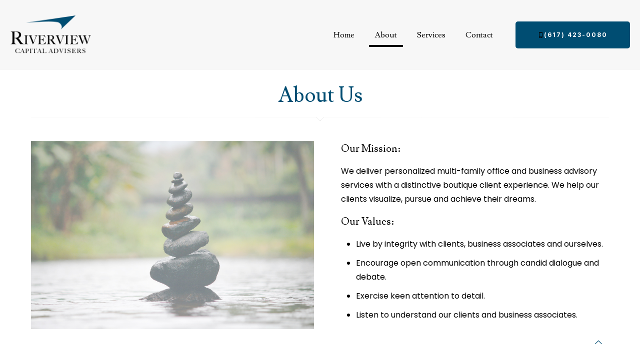

--- FILE ---
content_type: text/html; charset=UTF-8
request_url: https://riverviewcapital.com/about/
body_size: 26760
content:
<!DOCTYPE html>
<html dir="ltr" lang="en-US" class="no-js " itemscope itemtype="https://schema.org/WebPage" >

<head>

<meta charset="UTF-8" />
<title>About | Riverview Capital Advisers, LLC</title>
	<style>img:is([sizes="auto" i], [sizes^="auto," i]) { contain-intrinsic-size: 3000px 1500px }</style>
	
		<!-- All in One SEO 4.9.0 - aioseo.com -->
	<meta name="description" content="In 2006, Riverview Capital Advisers was established to meet the investment and wealth management needs of a select group of high net worth families, professionals and business owners." />
	<meta name="robots" content="max-image-preview:large" />
	<meta name="keywords" content="investment advisory,wealth management,firm,riverview capital advisers llc,business,risk profile,public stock,real estate,private equity,income,porfolio,boston,massachusetts,617" />
	<link rel="canonical" href="https://riverviewcapital.com/about/" />
	<meta name="generator" content="All in One SEO (AIOSEO) 4.9.0" />
		<script type="application/ld+json" class="aioseo-schema">
			{"@context":"https:\/\/schema.org","@graph":[{"@type":"BreadcrumbList","@id":"https:\/\/riverviewcapital.com\/about\/#breadcrumblist","itemListElement":[{"@type":"ListItem","@id":"https:\/\/riverviewcapital.com#listItem","position":1,"name":"Home","item":"https:\/\/riverviewcapital.com","nextItem":{"@type":"ListItem","@id":"https:\/\/riverviewcapital.com\/about\/#listItem","name":"About"}},{"@type":"ListItem","@id":"https:\/\/riverviewcapital.com\/about\/#listItem","position":2,"name":"About","previousItem":{"@type":"ListItem","@id":"https:\/\/riverviewcapital.com#listItem","name":"Home"}}]},{"@type":"Organization","@id":"https:\/\/riverviewcapital.com\/#organization","name":"Riverview Capital Advisers, LLC","url":"https:\/\/riverviewcapital.com\/"},{"@type":"WebPage","@id":"https:\/\/riverviewcapital.com\/about\/#webpage","url":"https:\/\/riverviewcapital.com\/about\/","name":"About | Riverview Capital Advisers, LLC","description":"In 2006, Riverview Capital Advisers was established to meet the investment and wealth management needs of a select group of high net worth families, professionals and business owners.","inLanguage":"en-US","isPartOf":{"@id":"https:\/\/riverviewcapital.com\/#website"},"breadcrumb":{"@id":"https:\/\/riverviewcapital.com\/about\/#breadcrumblist"},"datePublished":"2013-10-24T19:51:04-04:00","dateModified":"2021-11-12T15:49:43-05:00"},{"@type":"WebSite","@id":"https:\/\/riverviewcapital.com\/#website","url":"https:\/\/riverviewcapital.com\/","name":"Riverview Capital Advisers, LLC","inLanguage":"en-US","publisher":{"@id":"https:\/\/riverviewcapital.com\/#organization"}}]}
		</script>
		<!-- All in One SEO -->

<link rel="alternate" hreflang="en-US" href="https://riverviewcapital.com/about/"/>
<meta name="format-detection" content="telephone=no">
<meta name="viewport" content="width=device-width, initial-scale=1, maximum-scale=1" />
<link rel="shortcut icon" href="https://riverviewcapital.com/wp-content/uploads/2021/08/favicon.ico" type="image/x-icon" />
<link rel="apple-touch-icon" href="https://riverviewcapital.com/wp-content/uploads/2021/08/logov3-1.jpg" />
<meta name="theme-color" content="#ffffff" media="(prefers-color-scheme: light)">
<meta name="theme-color" content="#ffffff" media="(prefers-color-scheme: dark)">
<link rel='dns-prefetch' href='//fonts.googleapis.com' />
<link rel="alternate" type="application/rss+xml" title="Riverview Capital Advisers, LLC &raquo; Feed" href="https://riverviewcapital.com/feed/" />
<link rel="alternate" type="application/rss+xml" title="Riverview Capital Advisers, LLC &raquo; Comments Feed" href="https://riverviewcapital.com/comments/feed/" />
<link rel="alternate" type="application/rss+xml" title="Riverview Capital Advisers, LLC &raquo; About Comments Feed" href="https://riverviewcapital.com/about/feed/" />
		<!-- This site uses the Google Analytics by ExactMetrics plugin v8.10.1 - Using Analytics tracking - https://www.exactmetrics.com/ -->
		<!-- Note: ExactMetrics is not currently configured on this site. The site owner needs to authenticate with Google Analytics in the ExactMetrics settings panel. -->
					<!-- No tracking code set -->
				<!-- / Google Analytics by ExactMetrics -->
		<script type="text/javascript">
/* <![CDATA[ */
window._wpemojiSettings = {"baseUrl":"https:\/\/s.w.org\/images\/core\/emoji\/16.0.1\/72x72\/","ext":".png","svgUrl":"https:\/\/s.w.org\/images\/core\/emoji\/16.0.1\/svg\/","svgExt":".svg","source":{"concatemoji":"https:\/\/riverviewcapital.com\/wp-includes\/js\/wp-emoji-release.min.js?ver=6.8.3"}};
/*! This file is auto-generated */
!function(s,n){var o,i,e;function c(e){try{var t={supportTests:e,timestamp:(new Date).valueOf()};sessionStorage.setItem(o,JSON.stringify(t))}catch(e){}}function p(e,t,n){e.clearRect(0,0,e.canvas.width,e.canvas.height),e.fillText(t,0,0);var t=new Uint32Array(e.getImageData(0,0,e.canvas.width,e.canvas.height).data),a=(e.clearRect(0,0,e.canvas.width,e.canvas.height),e.fillText(n,0,0),new Uint32Array(e.getImageData(0,0,e.canvas.width,e.canvas.height).data));return t.every(function(e,t){return e===a[t]})}function u(e,t){e.clearRect(0,0,e.canvas.width,e.canvas.height),e.fillText(t,0,0);for(var n=e.getImageData(16,16,1,1),a=0;a<n.data.length;a++)if(0!==n.data[a])return!1;return!0}function f(e,t,n,a){switch(t){case"flag":return n(e,"\ud83c\udff3\ufe0f\u200d\u26a7\ufe0f","\ud83c\udff3\ufe0f\u200b\u26a7\ufe0f")?!1:!n(e,"\ud83c\udde8\ud83c\uddf6","\ud83c\udde8\u200b\ud83c\uddf6")&&!n(e,"\ud83c\udff4\udb40\udc67\udb40\udc62\udb40\udc65\udb40\udc6e\udb40\udc67\udb40\udc7f","\ud83c\udff4\u200b\udb40\udc67\u200b\udb40\udc62\u200b\udb40\udc65\u200b\udb40\udc6e\u200b\udb40\udc67\u200b\udb40\udc7f");case"emoji":return!a(e,"\ud83e\udedf")}return!1}function g(e,t,n,a){var r="undefined"!=typeof WorkerGlobalScope&&self instanceof WorkerGlobalScope?new OffscreenCanvas(300,150):s.createElement("canvas"),o=r.getContext("2d",{willReadFrequently:!0}),i=(o.textBaseline="top",o.font="600 32px Arial",{});return e.forEach(function(e){i[e]=t(o,e,n,a)}),i}function t(e){var t=s.createElement("script");t.src=e,t.defer=!0,s.head.appendChild(t)}"undefined"!=typeof Promise&&(o="wpEmojiSettingsSupports",i=["flag","emoji"],n.supports={everything:!0,everythingExceptFlag:!0},e=new Promise(function(e){s.addEventListener("DOMContentLoaded",e,{once:!0})}),new Promise(function(t){var n=function(){try{var e=JSON.parse(sessionStorage.getItem(o));if("object"==typeof e&&"number"==typeof e.timestamp&&(new Date).valueOf()<e.timestamp+604800&&"object"==typeof e.supportTests)return e.supportTests}catch(e){}return null}();if(!n){if("undefined"!=typeof Worker&&"undefined"!=typeof OffscreenCanvas&&"undefined"!=typeof URL&&URL.createObjectURL&&"undefined"!=typeof Blob)try{var e="postMessage("+g.toString()+"("+[JSON.stringify(i),f.toString(),p.toString(),u.toString()].join(",")+"));",a=new Blob([e],{type:"text/javascript"}),r=new Worker(URL.createObjectURL(a),{name:"wpTestEmojiSupports"});return void(r.onmessage=function(e){c(n=e.data),r.terminate(),t(n)})}catch(e){}c(n=g(i,f,p,u))}t(n)}).then(function(e){for(var t in e)n.supports[t]=e[t],n.supports.everything=n.supports.everything&&n.supports[t],"flag"!==t&&(n.supports.everythingExceptFlag=n.supports.everythingExceptFlag&&n.supports[t]);n.supports.everythingExceptFlag=n.supports.everythingExceptFlag&&!n.supports.flag,n.DOMReady=!1,n.readyCallback=function(){n.DOMReady=!0}}).then(function(){return e}).then(function(){var e;n.supports.everything||(n.readyCallback(),(e=n.source||{}).concatemoji?t(e.concatemoji):e.wpemoji&&e.twemoji&&(t(e.twemoji),t(e.wpemoji)))}))}((window,document),window._wpemojiSettings);
/* ]]> */
</script>
<style id='wp-emoji-styles-inline-css' type='text/css'>

	img.wp-smiley, img.emoji {
		display: inline !important;
		border: none !important;
		box-shadow: none !important;
		height: 1em !important;
		width: 1em !important;
		margin: 0 0.07em !important;
		vertical-align: -0.1em !important;
		background: none !important;
		padding: 0 !important;
	}
</style>
<link rel='stylesheet' id='wp-block-library-css' href='https://riverviewcapital.com/wp-includes/css/dist/block-library/style.min.css?ver=6.8.3' type='text/css' media='all' />
<style id='classic-theme-styles-inline-css' type='text/css'>
/*! This file is auto-generated */
.wp-block-button__link{color:#fff;background-color:#32373c;border-radius:9999px;box-shadow:none;text-decoration:none;padding:calc(.667em + 2px) calc(1.333em + 2px);font-size:1.125em}.wp-block-file__button{background:#32373c;color:#fff;text-decoration:none}
</style>
<link rel='stylesheet' id='aioseo/css/src/vue/standalone/blocks/table-of-contents/global.scss-css' href='https://riverviewcapital.com/wp-content/plugins/all-in-one-seo-pack/dist/Lite/assets/css/table-of-contents/global.e90f6d47.css?ver=4.9.0' type='text/css' media='all' />
<style id='global-styles-inline-css' type='text/css'>
:root{--wp--preset--aspect-ratio--square: 1;--wp--preset--aspect-ratio--4-3: 4/3;--wp--preset--aspect-ratio--3-4: 3/4;--wp--preset--aspect-ratio--3-2: 3/2;--wp--preset--aspect-ratio--2-3: 2/3;--wp--preset--aspect-ratio--16-9: 16/9;--wp--preset--aspect-ratio--9-16: 9/16;--wp--preset--color--black: #000000;--wp--preset--color--cyan-bluish-gray: #abb8c3;--wp--preset--color--white: #ffffff;--wp--preset--color--pale-pink: #f78da7;--wp--preset--color--vivid-red: #cf2e2e;--wp--preset--color--luminous-vivid-orange: #ff6900;--wp--preset--color--luminous-vivid-amber: #fcb900;--wp--preset--color--light-green-cyan: #7bdcb5;--wp--preset--color--vivid-green-cyan: #00d084;--wp--preset--color--pale-cyan-blue: #8ed1fc;--wp--preset--color--vivid-cyan-blue: #0693e3;--wp--preset--color--vivid-purple: #9b51e0;--wp--preset--gradient--vivid-cyan-blue-to-vivid-purple: linear-gradient(135deg,rgba(6,147,227,1) 0%,rgb(155,81,224) 100%);--wp--preset--gradient--light-green-cyan-to-vivid-green-cyan: linear-gradient(135deg,rgb(122,220,180) 0%,rgb(0,208,130) 100%);--wp--preset--gradient--luminous-vivid-amber-to-luminous-vivid-orange: linear-gradient(135deg,rgba(252,185,0,1) 0%,rgba(255,105,0,1) 100%);--wp--preset--gradient--luminous-vivid-orange-to-vivid-red: linear-gradient(135deg,rgba(255,105,0,1) 0%,rgb(207,46,46) 100%);--wp--preset--gradient--very-light-gray-to-cyan-bluish-gray: linear-gradient(135deg,rgb(238,238,238) 0%,rgb(169,184,195) 100%);--wp--preset--gradient--cool-to-warm-spectrum: linear-gradient(135deg,rgb(74,234,220) 0%,rgb(151,120,209) 20%,rgb(207,42,186) 40%,rgb(238,44,130) 60%,rgb(251,105,98) 80%,rgb(254,248,76) 100%);--wp--preset--gradient--blush-light-purple: linear-gradient(135deg,rgb(255,206,236) 0%,rgb(152,150,240) 100%);--wp--preset--gradient--blush-bordeaux: linear-gradient(135deg,rgb(254,205,165) 0%,rgb(254,45,45) 50%,rgb(107,0,62) 100%);--wp--preset--gradient--luminous-dusk: linear-gradient(135deg,rgb(255,203,112) 0%,rgb(199,81,192) 50%,rgb(65,88,208) 100%);--wp--preset--gradient--pale-ocean: linear-gradient(135deg,rgb(255,245,203) 0%,rgb(182,227,212) 50%,rgb(51,167,181) 100%);--wp--preset--gradient--electric-grass: linear-gradient(135deg,rgb(202,248,128) 0%,rgb(113,206,126) 100%);--wp--preset--gradient--midnight: linear-gradient(135deg,rgb(2,3,129) 0%,rgb(40,116,252) 100%);--wp--preset--font-size--small: 13px;--wp--preset--font-size--medium: 20px;--wp--preset--font-size--large: 36px;--wp--preset--font-size--x-large: 42px;--wp--preset--spacing--20: 0.44rem;--wp--preset--spacing--30: 0.67rem;--wp--preset--spacing--40: 1rem;--wp--preset--spacing--50: 1.5rem;--wp--preset--spacing--60: 2.25rem;--wp--preset--spacing--70: 3.38rem;--wp--preset--spacing--80: 5.06rem;--wp--preset--shadow--natural: 6px 6px 9px rgba(0, 0, 0, 0.2);--wp--preset--shadow--deep: 12px 12px 50px rgba(0, 0, 0, 0.4);--wp--preset--shadow--sharp: 6px 6px 0px rgba(0, 0, 0, 0.2);--wp--preset--shadow--outlined: 6px 6px 0px -3px rgba(255, 255, 255, 1), 6px 6px rgba(0, 0, 0, 1);--wp--preset--shadow--crisp: 6px 6px 0px rgba(0, 0, 0, 1);}:where(.is-layout-flex){gap: 0.5em;}:where(.is-layout-grid){gap: 0.5em;}body .is-layout-flex{display: flex;}.is-layout-flex{flex-wrap: wrap;align-items: center;}.is-layout-flex > :is(*, div){margin: 0;}body .is-layout-grid{display: grid;}.is-layout-grid > :is(*, div){margin: 0;}:where(.wp-block-columns.is-layout-flex){gap: 2em;}:where(.wp-block-columns.is-layout-grid){gap: 2em;}:where(.wp-block-post-template.is-layout-flex){gap: 1.25em;}:where(.wp-block-post-template.is-layout-grid){gap: 1.25em;}.has-black-color{color: var(--wp--preset--color--black) !important;}.has-cyan-bluish-gray-color{color: var(--wp--preset--color--cyan-bluish-gray) !important;}.has-white-color{color: var(--wp--preset--color--white) !important;}.has-pale-pink-color{color: var(--wp--preset--color--pale-pink) !important;}.has-vivid-red-color{color: var(--wp--preset--color--vivid-red) !important;}.has-luminous-vivid-orange-color{color: var(--wp--preset--color--luminous-vivid-orange) !important;}.has-luminous-vivid-amber-color{color: var(--wp--preset--color--luminous-vivid-amber) !important;}.has-light-green-cyan-color{color: var(--wp--preset--color--light-green-cyan) !important;}.has-vivid-green-cyan-color{color: var(--wp--preset--color--vivid-green-cyan) !important;}.has-pale-cyan-blue-color{color: var(--wp--preset--color--pale-cyan-blue) !important;}.has-vivid-cyan-blue-color{color: var(--wp--preset--color--vivid-cyan-blue) !important;}.has-vivid-purple-color{color: var(--wp--preset--color--vivid-purple) !important;}.has-black-background-color{background-color: var(--wp--preset--color--black) !important;}.has-cyan-bluish-gray-background-color{background-color: var(--wp--preset--color--cyan-bluish-gray) !important;}.has-white-background-color{background-color: var(--wp--preset--color--white) !important;}.has-pale-pink-background-color{background-color: var(--wp--preset--color--pale-pink) !important;}.has-vivid-red-background-color{background-color: var(--wp--preset--color--vivid-red) !important;}.has-luminous-vivid-orange-background-color{background-color: var(--wp--preset--color--luminous-vivid-orange) !important;}.has-luminous-vivid-amber-background-color{background-color: var(--wp--preset--color--luminous-vivid-amber) !important;}.has-light-green-cyan-background-color{background-color: var(--wp--preset--color--light-green-cyan) !important;}.has-vivid-green-cyan-background-color{background-color: var(--wp--preset--color--vivid-green-cyan) !important;}.has-pale-cyan-blue-background-color{background-color: var(--wp--preset--color--pale-cyan-blue) !important;}.has-vivid-cyan-blue-background-color{background-color: var(--wp--preset--color--vivid-cyan-blue) !important;}.has-vivid-purple-background-color{background-color: var(--wp--preset--color--vivid-purple) !important;}.has-black-border-color{border-color: var(--wp--preset--color--black) !important;}.has-cyan-bluish-gray-border-color{border-color: var(--wp--preset--color--cyan-bluish-gray) !important;}.has-white-border-color{border-color: var(--wp--preset--color--white) !important;}.has-pale-pink-border-color{border-color: var(--wp--preset--color--pale-pink) !important;}.has-vivid-red-border-color{border-color: var(--wp--preset--color--vivid-red) !important;}.has-luminous-vivid-orange-border-color{border-color: var(--wp--preset--color--luminous-vivid-orange) !important;}.has-luminous-vivid-amber-border-color{border-color: var(--wp--preset--color--luminous-vivid-amber) !important;}.has-light-green-cyan-border-color{border-color: var(--wp--preset--color--light-green-cyan) !important;}.has-vivid-green-cyan-border-color{border-color: var(--wp--preset--color--vivid-green-cyan) !important;}.has-pale-cyan-blue-border-color{border-color: var(--wp--preset--color--pale-cyan-blue) !important;}.has-vivid-cyan-blue-border-color{border-color: var(--wp--preset--color--vivid-cyan-blue) !important;}.has-vivid-purple-border-color{border-color: var(--wp--preset--color--vivid-purple) !important;}.has-vivid-cyan-blue-to-vivid-purple-gradient-background{background: var(--wp--preset--gradient--vivid-cyan-blue-to-vivid-purple) !important;}.has-light-green-cyan-to-vivid-green-cyan-gradient-background{background: var(--wp--preset--gradient--light-green-cyan-to-vivid-green-cyan) !important;}.has-luminous-vivid-amber-to-luminous-vivid-orange-gradient-background{background: var(--wp--preset--gradient--luminous-vivid-amber-to-luminous-vivid-orange) !important;}.has-luminous-vivid-orange-to-vivid-red-gradient-background{background: var(--wp--preset--gradient--luminous-vivid-orange-to-vivid-red) !important;}.has-very-light-gray-to-cyan-bluish-gray-gradient-background{background: var(--wp--preset--gradient--very-light-gray-to-cyan-bluish-gray) !important;}.has-cool-to-warm-spectrum-gradient-background{background: var(--wp--preset--gradient--cool-to-warm-spectrum) !important;}.has-blush-light-purple-gradient-background{background: var(--wp--preset--gradient--blush-light-purple) !important;}.has-blush-bordeaux-gradient-background{background: var(--wp--preset--gradient--blush-bordeaux) !important;}.has-luminous-dusk-gradient-background{background: var(--wp--preset--gradient--luminous-dusk) !important;}.has-pale-ocean-gradient-background{background: var(--wp--preset--gradient--pale-ocean) !important;}.has-electric-grass-gradient-background{background: var(--wp--preset--gradient--electric-grass) !important;}.has-midnight-gradient-background{background: var(--wp--preset--gradient--midnight) !important;}.has-small-font-size{font-size: var(--wp--preset--font-size--small) !important;}.has-medium-font-size{font-size: var(--wp--preset--font-size--medium) !important;}.has-large-font-size{font-size: var(--wp--preset--font-size--large) !important;}.has-x-large-font-size{font-size: var(--wp--preset--font-size--x-large) !important;}
:where(.wp-block-post-template.is-layout-flex){gap: 1.25em;}:where(.wp-block-post-template.is-layout-grid){gap: 1.25em;}
:where(.wp-block-columns.is-layout-flex){gap: 2em;}:where(.wp-block-columns.is-layout-grid){gap: 2em;}
:root :where(.wp-block-pullquote){font-size: 1.5em;line-height: 1.6;}
</style>
<link rel='stylesheet' id='plyr-css-css' href='https://riverviewcapital.com/wp-content/plugins/easy-video-player/lib/plyr.css?ver=6.8.3' type='text/css' media='all' />
<link rel='stylesheet' id='theme-my-login-css' href='https://riverviewcapital.com/wp-content/plugins/theme-my-login/assets/styles/theme-my-login.min.css?ver=7.1.14' type='text/css' media='all' />
<link rel='stylesheet' id='sidebar-login-css' href='https://riverviewcapital.com/wp-content/plugins/sidebar-login/build/sidebar-login.css?ver=1626710207' type='text/css' media='all' />
<link rel='stylesheet' id='mfn-be-css' href='https://riverviewcapital.com/wp-content/themes/betheme/css/be.css?ver=27.5.11' type='text/css' media='all' />
<link rel='stylesheet' id='mfn-animations-css' href='https://riverviewcapital.com/wp-content/themes/betheme/assets/animations/animations.min.css?ver=27.5.11' type='text/css' media='all' />
<link rel='stylesheet' id='mfn-font-awesome-css' href='https://riverviewcapital.com/wp-content/themes/betheme/fonts/fontawesome/fontawesome.css?ver=27.5.11' type='text/css' media='all' />
<link rel='stylesheet' id='mfn-jplayer-css' href='https://riverviewcapital.com/wp-content/themes/betheme/assets/jplayer/css/jplayer.blue.monday.min.css?ver=27.5.11' type='text/css' media='all' />
<link rel='stylesheet' id='mfn-responsive-css' href='https://riverviewcapital.com/wp-content/themes/betheme/css/responsive.css?ver=27.5.11' type='text/css' media='all' />
<link rel='stylesheet' id='mfn-fonts-css' href='https://fonts.googleapis.com/css?family=Poppins%3A1%2C300%2C400%2C400italic%2C500%2C700%2C700italic%7CLusitana%3A1%2C300%2C400%2C400italic%2C500%2C700%2C700italic&#038;display=swap&#038;ver=6.8.3' type='text/css' media='all' />
<link rel='stylesheet' id='mfn-font-button-css' href='https://fonts.googleapis.com/css?family=Inter%3A400%2C700&#038;display=swap&#038;ver=6.8.3' type='text/css' media='all' />
<link rel='stylesheet' id='font-awesome-470-css' href='https://riverviewcapital.com/wp-content/plugins/layers-heroes-assemble/assets/css/font-awesome.min.css?ver=4.7.0' type='text/css' media='all' />
<link rel='stylesheet' id='jquery-powertip-css' href='https://riverviewcapital.com/wp-content/plugins/layers-heroes-assemble/assets/css/jquery.powertip.min.css?ver=1.3.1' type='text/css' media='all' />
<link rel='stylesheet' id='jquery-magnific-popup-css' href='https://riverviewcapital.com/wp-content/plugins/layers-heroes-assemble/assets/css/magnific-popup.css?ver=1.1.0' type='text/css' media='all' />
<link rel='stylesheet' id='animate-css' href='https://riverviewcapital.com/wp-content/plugins/layers-heroes-assemble/assets/css/animate.min.css?ver=2.3.5' type='text/css' media='all' />
<link rel='stylesheet' id='bxslider-425-css' href='https://riverviewcapital.com/wp-content/plugins/layers-heroes-assemble/assets/css/jquery.bxslider.min.css?ver=4.2.15' type='text/css' media='all' />
<link rel='stylesheet' id='layers-heroes-assemble-css' href='https://riverviewcapital.com/wp-content/plugins/layers-heroes-assemble/assets/css/core.min.css?ver=2.3.5' type='text/css' media='all' />
<link rel='stylesheet' id='ssp-flexslider-css-css' href='https://riverviewcapital.com/wp-content/plugins/simple-slider-ssp/views/ssp_skins/default/lib/flexslider.css?ver=1.4' type='text/css' media='all' />
<style id='mfn-dynamic-inline-css' type='text/css'>
html{background-color:#ffffff}#Wrapper,#Content,.mfn-popup .mfn-popup-content,.mfn-off-canvas-sidebar .mfn-off-canvas-content-wrapper,.mfn-cart-holder,.mfn-header-login,#Top_bar .search_wrapper,#Top_bar .top_bar_right .mfn-live-search-box,.column_livesearch .mfn-live-search-wrapper,.column_livesearch .mfn-live-search-box{background-color:#ffffff}.layout-boxed.mfn-bebuilder-header.mfn-ui #Wrapper .mfn-only-sample-content{background-color:#ffffff}body:not(.template-slider) #Header{min-height:0px}body.header-below:not(.template-slider) #Header{padding-top:0px}#Subheader{padding:70px}#Footer .widgets_wrapper{padding:10px 0}.has-search-overlay.search-overlay-opened #search-overlay{background-color:rgba(0,0,0,0.6)}.elementor-page.elementor-default #Content .the_content .section_wrapper{max-width:100%}.elementor-page.elementor-default #Content .section.the_content{width:100%}.elementor-page.elementor-default #Content .section_wrapper .the_content_wrapper{margin-left:0;margin-right:0;width:100%}body,span.date_label,.timeline_items li h3 span,input[type="date"],input[type="text"],input[type="password"],input[type="tel"],input[type="email"],input[type="url"],textarea,select,.offer_li .title h3,.mfn-menu-item-megamenu{font-family:"Poppins",-apple-system,BlinkMacSystemFont,"Segoe UI",Roboto,Oxygen-Sans,Ubuntu,Cantarell,"Helvetica Neue",sans-serif}.lead,.big{font-family:"Poppins",-apple-system,BlinkMacSystemFont,"Segoe UI",Roboto,Oxygen-Sans,Ubuntu,Cantarell,"Helvetica Neue",sans-serif}#menu > ul > li > a,#overlay-menu ul li a{font-family:"Lusitana",-apple-system,BlinkMacSystemFont,"Segoe UI",Roboto,Oxygen-Sans,Ubuntu,Cantarell,"Helvetica Neue",sans-serif}#Subheader .title{font-family:"Lusitana",-apple-system,BlinkMacSystemFont,"Segoe UI",Roboto,Oxygen-Sans,Ubuntu,Cantarell,"Helvetica Neue",sans-serif}h1,h2,h3,h4,.text-logo #logo{font-family:"Lusitana",-apple-system,BlinkMacSystemFont,"Segoe UI",Roboto,Oxygen-Sans,Ubuntu,Cantarell,"Helvetica Neue",sans-serif}h5,h6{font-family:"Lusitana",-apple-system,BlinkMacSystemFont,"Segoe UI",Roboto,Oxygen-Sans,Ubuntu,Cantarell,"Helvetica Neue",sans-serif}blockquote{font-family:"Poppins",-apple-system,BlinkMacSystemFont,"Segoe UI",Roboto,Oxygen-Sans,Ubuntu,Cantarell,"Helvetica Neue",sans-serif}.chart_box .chart .num,.counter .desc_wrapper .number-wrapper,.how_it_works .image .number,.pricing-box .plan-header .price,.quick_fact .number-wrapper,.woocommerce .product div.entry-summary .price{font-family:"Poppins",-apple-system,BlinkMacSystemFont,"Segoe UI",Roboto,Oxygen-Sans,Ubuntu,Cantarell,"Helvetica Neue",sans-serif}body,.mfn-menu-item-megamenu{font-size:16px;line-height:28px;font-weight:400;letter-spacing:0px}.lead,.big{font-size:22px;line-height:29px;font-weight:600;letter-spacing:0px}#menu > ul > li > a,#overlay-menu ul li a{font-size:16px;font-weight:500;letter-spacing:0px}#overlay-menu ul li a{line-height:24px}#Subheader .title{font-size:30px;line-height:35px;font-weight:400;letter-spacing:1px;font-style:italic}h1,.text-logo #logo{font-size:70px;line-height:75px;font-weight:400;letter-spacing:0px}h2{font-size:65px;line-height:75px;font-weight:500;letter-spacing:0px}h3,.woocommerce ul.products li.product h3,.woocommerce #customer_login h2{font-size:32px;line-height:42px;font-weight:300;letter-spacing:0px}h4,.woocommerce .woocommerce-order-details__title,.woocommerce .wc-bacs-bank-details-heading,.woocommerce .woocommerce-customer-details h2{font-size:20px;line-height:32px;font-weight:300;letter-spacing:0px}h5{font-size:16px;line-height:28px;font-weight:400;letter-spacing:2px}h6{font-size:12px;line-height:24px;font-weight:600;letter-spacing:2px}#Intro .intro-title{font-size:70px;line-height:70px;font-weight:400;letter-spacing:0px}@media only screen and (min-width:768px) and (max-width:959px){body,.mfn-menu-item-megamenu{font-size:14px;line-height:24px;font-weight:400;letter-spacing:0px}.lead,.big{font-size:19px;line-height:25px;font-weight:600;letter-spacing:0px}#menu > ul > li > a,#overlay-menu ul li a{font-size:14px;font-weight:500;letter-spacing:0px}#overlay-menu ul li a{line-height:21px}#Subheader .title{font-size:26px;line-height:30px;font-weight:400;letter-spacing:1px;font-style:italic}h1,.text-logo #logo{font-size:60px;line-height:64px;font-weight:400;letter-spacing:0px}h2{font-size:55px;line-height:64px;font-weight:500;letter-spacing:0px}h3,.woocommerce ul.products li.product h3,.woocommerce #customer_login h2{font-size:27px;line-height:36px;font-weight:300;letter-spacing:0px}h4,.woocommerce .woocommerce-order-details__title,.woocommerce .wc-bacs-bank-details-heading,.woocommerce .woocommerce-customer-details h2{font-size:17px;line-height:27px;font-weight:300;letter-spacing:0px}h5{font-size:14px;line-height:24px;font-weight:400;letter-spacing:2px}h6{font-size:13px;line-height:20px;font-weight:600;letter-spacing:2px}#Intro .intro-title{font-size:60px;line-height:60px;font-weight:400;letter-spacing:0px}blockquote{font-size:15px}.chart_box .chart .num{font-size:45px;line-height:45px}.counter .desc_wrapper .number-wrapper{font-size:45px;line-height:45px}.counter .desc_wrapper .title{font-size:14px;line-height:18px}.faq .question .title{font-size:14px}.fancy_heading .title{font-size:38px;line-height:38px}.offer .offer_li .desc_wrapper .title h3{font-size:32px;line-height:32px}.offer_thumb_ul li.offer_thumb_li .desc_wrapper .title h3{font-size:32px;line-height:32px}.pricing-box .plan-header h2{font-size:27px;line-height:27px}.pricing-box .plan-header .price > span{font-size:40px;line-height:40px}.pricing-box .plan-header .price sup.currency{font-size:18px;line-height:18px}.pricing-box .plan-header .price sup.period{font-size:14px;line-height:14px}.quick_fact .number-wrapper{font-size:80px;line-height:80px}.trailer_box .desc h2{font-size:27px;line-height:27px}.widget > h3{font-size:17px;line-height:20px}}@media only screen and (min-width:480px) and (max-width:767px){body,.mfn-menu-item-megamenu{font-size:13px;line-height:21px;font-weight:400;letter-spacing:0px}.lead,.big{font-size:17px;line-height:22px;font-weight:600;letter-spacing:0px}#menu > ul > li > a,#overlay-menu ul li a{font-size:13px;font-weight:500;letter-spacing:0px}#overlay-menu ul li a{line-height:19.5px}#Subheader .title{font-size:23px;line-height:26px;font-weight:400;letter-spacing:1px;font-style:italic}h1,.text-logo #logo{font-size:53px;line-height:56px;font-weight:400;letter-spacing:0px}h2{font-size:49px;line-height:56px;font-weight:500;letter-spacing:0px}h3,.woocommerce ul.products li.product h3,.woocommerce #customer_login h2{font-size:24px;line-height:32px;font-weight:300;letter-spacing:0px}h4,.woocommerce .woocommerce-order-details__title,.woocommerce .wc-bacs-bank-details-heading,.woocommerce .woocommerce-customer-details h2{font-size:15px;line-height:24px;font-weight:300;letter-spacing:0px}h5{font-size:13px;line-height:21px;font-weight:400;letter-spacing:2px}h6{font-size:13px;line-height:19px;font-weight:600;letter-spacing:2px}#Intro .intro-title{font-size:53px;line-height:53px;font-weight:400;letter-spacing:0px}blockquote{font-size:14px}.chart_box .chart .num{font-size:40px;line-height:40px}.counter .desc_wrapper .number-wrapper{font-size:40px;line-height:40px}.counter .desc_wrapper .title{font-size:13px;line-height:16px}.faq .question .title{font-size:13px}.fancy_heading .title{font-size:34px;line-height:34px}.offer .offer_li .desc_wrapper .title h3{font-size:28px;line-height:28px}.offer_thumb_ul li.offer_thumb_li .desc_wrapper .title h3{font-size:28px;line-height:28px}.pricing-box .plan-header h2{font-size:24px;line-height:24px}.pricing-box .plan-header .price > span{font-size:34px;line-height:34px}.pricing-box .plan-header .price sup.currency{font-size:16px;line-height:16px}.pricing-box .plan-header .price sup.period{font-size:13px;line-height:13px}.quick_fact .number-wrapper{font-size:70px;line-height:70px}.trailer_box .desc h2{font-size:24px;line-height:24px}.widget > h3{font-size:16px;line-height:19px}}@media only screen and (max-width:479px){body,.mfn-menu-item-megamenu{font-size:13px;line-height:19px;font-weight:400;letter-spacing:0px}.lead,.big{font-size:13px;line-height:19px;font-weight:600;letter-spacing:0px}#menu > ul > li > a,#overlay-menu ul li a{font-size:13px;font-weight:500;letter-spacing:0px}#overlay-menu ul li a{line-height:19.5px}#Subheader .title{font-size:18px;line-height:21px;font-weight:400;letter-spacing:1px;font-style:italic}h1,.text-logo #logo{font-size:42px;line-height:45px;font-weight:400;letter-spacing:0px}h2{font-size:39px;line-height:45px;font-weight:500;letter-spacing:0px}h3,.woocommerce ul.products li.product h3,.woocommerce #customer_login h2{font-size:19px;line-height:25px;font-weight:300;letter-spacing:0px}h4,.woocommerce .woocommerce-order-details__title,.woocommerce .wc-bacs-bank-details-heading,.woocommerce .woocommerce-customer-details h2{font-size:13px;line-height:19px;font-weight:300;letter-spacing:0px}h5{font-size:13px;line-height:19px;font-weight:400;letter-spacing:1px}h6{font-size:13px;line-height:19px;font-weight:600;letter-spacing:1px}#Intro .intro-title{font-size:42px;line-height:42px;font-weight:400;letter-spacing:0px}blockquote{font-size:13px}.chart_box .chart .num{font-size:35px;line-height:35px}.counter .desc_wrapper .number-wrapper{font-size:35px;line-height:35px}.counter .desc_wrapper .title{font-size:13px;line-height:26px}.faq .question .title{font-size:13px}.fancy_heading .title{font-size:30px;line-height:30px}.offer .offer_li .desc_wrapper .title h3{font-size:26px;line-height:26px}.offer_thumb_ul li.offer_thumb_li .desc_wrapper .title h3{font-size:26px;line-height:26px}.pricing-box .plan-header h2{font-size:21px;line-height:21px}.pricing-box .plan-header .price > span{font-size:32px;line-height:32px}.pricing-box .plan-header .price sup.currency{font-size:14px;line-height:14px}.pricing-box .plan-header .price sup.period{font-size:13px;line-height:13px}.quick_fact .number-wrapper{font-size:60px;line-height:60px}.trailer_box .desc h2{font-size:21px;line-height:21px}.widget > h3{font-size:15px;line-height:18px}}.with_aside .sidebar.columns{width:23%}.with_aside .sections_group{width:77%}.aside_both .sidebar.columns{width:18%}.aside_both .sidebar.sidebar-1{margin-left:-82%}.aside_both .sections_group{width:64%;margin-left:18%}@media only screen and (min-width:1240px){#Wrapper,.with_aside .content_wrapper{max-width:1240px}body.layout-boxed.mfn-header-scrolled .mfn-header-tmpl.mfn-sticky-layout-width{max-width:1240px;left:0;right:0;margin-left:auto;margin-right:auto}body.layout-boxed:not(.mfn-header-scrolled) .mfn-header-tmpl.mfn-header-layout-width,body.layout-boxed .mfn-header-tmpl.mfn-header-layout-width:not(.mfn-hasSticky){max-width:1240px;left:0;right:0;margin-left:auto;margin-right:auto}body.layout-boxed.mfn-bebuilder-header.mfn-ui .mfn-only-sample-content{max-width:1240px;margin-left:auto;margin-right:auto}.section_wrapper,.container{max-width:1220px}.layout-boxed.header-boxed #Top_bar.is-sticky{max-width:1240px}}@media only screen and (max-width:767px){#Wrapper{max-width:calc(100% - 67px)}.content_wrapper .section_wrapper,.container,.four.columns .widget-area{max-width:550px !important;padding-left:33px;padding-right:33px}}body{--mfn-button-font-family:"Inter";--mfn-button-font-size:12px;--mfn-button-font-weight:700;--mfn-button-font-style:inherit;--mfn-button-letter-spacing:2px;--mfn-button-padding:20px 45px 20px 45px;--mfn-button-border-width:0;--mfn-button-border-radius:5px 5px 5px 5px;--mfn-button-gap:10px;--mfn-button-transition:0.2s;--mfn-button-color:#050505;--mfn-button-color-hover:#050505;--mfn-button-bg:#fcda20;--mfn-button-bg-hover:#f8d301;--mfn-button-border-color:transparent;--mfn-button-border-color-hover:transparent;--mfn-button-icon-color:#050505;--mfn-button-icon-color-hover:#050505;--mfn-button-box-shadow:unset;--mfn-button-theme-color:#ffffff;--mfn-button-theme-color-hover:#ffffff;--mfn-button-theme-bg:#004d72;--mfn-button-theme-bg-hover:#004d72;--mfn-button-theme-border-color:transparent;--mfn-button-theme-border-color-hover:transparent;--mfn-button-theme-icon-color:#ffffff;--mfn-button-theme-icon-color-hover:#ffffff;--mfn-button-theme-box-shadow:unset;--mfn-button-shop-color:#ffffff;--mfn-button-shop-color-hover:#ffffff;--mfn-button-shop-bg:#004d72;--mfn-button-shop-bg-hover:#004d72;--mfn-button-shop-border-color:transparent;--mfn-button-shop-border-color-hover:transparent;--mfn-button-shop-icon-color:#626262;--mfn-button-shop-icon-color-hover:#626262;--mfn-button-shop-box-shadow:unset;--mfn-button-action-color:#ffffff;--mfn-button-action-color-hover:#050505;--mfn-button-action-bg:#004d72;--mfn-button-action-bg-hover:#f8d301;--mfn-button-action-border-color:transparent;--mfn-button-action-border-color-hover:transparent;--mfn-button-action-icon-color:#626262;--mfn-button-action-icon-color-hover:#626262;--mfn-button-action-box-shadow:unset}@media only screen and (max-width:959px){body{}}@media only screen and (max-width:768px){body{}}#Top_bar #logo,.header-fixed #Top_bar #logo,.header-plain #Top_bar #logo,.header-transparent #Top_bar #logo{height:80px;line-height:80px;padding:30px 0}.logo-overflow #Top_bar:not(.is-sticky) .logo{height:140px}#Top_bar .menu > li > a{padding:40px 0}.menu-highlight:not(.header-creative) #Top_bar .menu > li > a{margin:45px 0}.header-plain:not(.menu-highlight) #Top_bar .menu > li > a span:not(.description){line-height:140px}.header-fixed #Top_bar .menu > li > a{padding:55px 0}@media only screen and (max-width:767px){.mobile-header-mini #Top_bar #logo{height:50px!important;line-height:50px!important;margin:5px 0}}#Top_bar #logo img.svg{width:100px}.image_frame,.wp-caption{border-width:0px}.alert{border-radius:0px}#Top_bar .top_bar_right .top-bar-right-input input{width:200px}.mfn-live-search-box .mfn-live-search-list{max-height:300px}input[type="date"],input[type="email"],input[type="number"],input[type="password"],input[type="search"],input[type="tel"],input[type="text"],input[type="url"],select,textarea,.woocommerce .quantity input.qty{border-radius:5px}.select2-container--default .select2-selection--single,.select2-dropdown,.select2-container--default.select2-container--open .select2-selection--single{border-radius:5px}#Side_slide{right:-250px;width:250px}#Side_slide.left{left:-250px}.blog-teaser li .desc-wrapper .desc{background-position-y:-1px}.mfn-free-delivery-info{--mfn-free-delivery-bar:#004d72;--mfn-free-delivery-bg:rgba(0,0,0,0.1);--mfn-free-delivery-achieved:#004d72}@media only screen and ( max-width:767px ){}@media only screen and (min-width:986px){body:not(.header-simple) #Top_bar #menu{display:block!important}.tr-menu #Top_bar #menu{background:none!important}#Top_bar .menu > li > ul.mfn-megamenu > li{float:left}#Top_bar .menu > li > ul.mfn-megamenu > li.mfn-megamenu-cols-1{width:100%}#Top_bar .menu > li > ul.mfn-megamenu > li.mfn-megamenu-cols-2{width:50%}#Top_bar .menu > li > ul.mfn-megamenu > li.mfn-megamenu-cols-3{width:33.33%}#Top_bar .menu > li > ul.mfn-megamenu > li.mfn-megamenu-cols-4{width:25%}#Top_bar .menu > li > ul.mfn-megamenu > li.mfn-megamenu-cols-5{width:20%}#Top_bar .menu > li > ul.mfn-megamenu > li.mfn-megamenu-cols-6{width:16.66%}#Top_bar .menu > li > ul.mfn-megamenu > li > ul{display:block!important;position:inherit;left:auto;top:auto;border-width:0 1px 0 0}#Top_bar .menu > li > ul.mfn-megamenu > li:last-child > ul{border:0}#Top_bar .menu > li > ul.mfn-megamenu > li > ul li{width:auto}#Top_bar .menu > li > ul.mfn-megamenu a.mfn-megamenu-title{text-transform:uppercase;font-weight:400;background:none}#Top_bar .menu > li > ul.mfn-megamenu a .menu-arrow{display:none}.menuo-right #Top_bar .menu > li > ul.mfn-megamenu{left:0;width:98%!important;margin:0 1%;padding:20px 0}.menuo-right #Top_bar .menu > li > ul.mfn-megamenu-bg{box-sizing:border-box}#Top_bar .menu > li > ul.mfn-megamenu-bg{padding:20px 166px 20px 20px;background-repeat:no-repeat;background-position:right bottom}.rtl #Top_bar .menu > li > ul.mfn-megamenu-bg{padding-left:166px;padding-right:20px;background-position:left bottom}#Top_bar .menu > li > ul.mfn-megamenu-bg > li{background:none}#Top_bar .menu > li > ul.mfn-megamenu-bg > li a{border:none}#Top_bar .menu > li > ul.mfn-megamenu-bg > li > ul{background:none!important;-webkit-box-shadow:0 0 0 0;-moz-box-shadow:0 0 0 0;box-shadow:0 0 0 0}.mm-vertical #Top_bar .container{position:relative}.mm-vertical #Top_bar .top_bar_left{position:static}.mm-vertical #Top_bar .menu > li ul{box-shadow:0 0 0 0 transparent!important;background-image:none}.mm-vertical #Top_bar .menu > li > ul.mfn-megamenu{padding:20px 0}.mm-vertical.header-plain #Top_bar .menu > li > ul.mfn-megamenu{width:100%!important;margin:0}.mm-vertical #Top_bar .menu > li > ul.mfn-megamenu > li{display:table-cell;float:none!important;width:10%;padding:0 15px;border-right:1px solid rgba(0,0,0,0.05)}.mm-vertical #Top_bar .menu > li > ul.mfn-megamenu > li:last-child{border-right-width:0}.mm-vertical #Top_bar .menu > li > ul.mfn-megamenu > li.hide-border{border-right-width:0}.mm-vertical #Top_bar .menu > li > ul.mfn-megamenu > li a{border-bottom-width:0;padding:9px 15px;line-height:120%}.mm-vertical #Top_bar .menu > li > ul.mfn-megamenu a.mfn-megamenu-title{font-weight:700}.rtl .mm-vertical #Top_bar .menu > li > ul.mfn-megamenu > li:first-child{border-right-width:0}.rtl .mm-vertical #Top_bar .menu > li > ul.mfn-megamenu > li:last-child{border-right-width:1px}body.header-shop #Top_bar #menu{display:flex!important;background-color:transparent}.header-shop #Top_bar.is-sticky .top_bar_row_second{display:none}.header-plain:not(.menuo-right) #Header .top_bar_left{width:auto!important}.header-stack.header-center #Top_bar #menu{display:inline-block!important}.header-simple #Top_bar #menu{display:none;height:auto;width:300px;bottom:auto;top:100%;right:1px;position:absolute;margin:0}.header-simple #Header a.responsive-menu-toggle{display:block;right:10px}.header-simple #Top_bar #menu > ul{width:100%;float:left}.header-simple #Top_bar #menu ul li{width:100%;padding-bottom:0;border-right:0;position:relative}.header-simple #Top_bar #menu ul li a{padding:0 20px;margin:0;display:block;height:auto;line-height:normal;border:none}.header-simple #Top_bar #menu ul li a:not(.menu-toggle):after{display:none}.header-simple #Top_bar #menu ul li a span{border:none;line-height:44px;display:inline;padding:0}.header-simple #Top_bar #menu ul li.submenu .menu-toggle{display:block;position:absolute;right:0;top:0;width:44px;height:44px;line-height:44px;font-size:30px;font-weight:300;text-align:center;cursor:pointer;color:#444;opacity:0.33;transform:unset}.header-simple #Top_bar #menu ul li.submenu .menu-toggle:after{content:"+";position:static}.header-simple #Top_bar #menu ul li.hover > .menu-toggle:after{content:"-"}.header-simple #Top_bar #menu ul li.hover a{border-bottom:0}.header-simple #Top_bar #menu ul.mfn-megamenu li .menu-toggle{display:none}.header-simple #Top_bar #menu ul li ul{position:relative!important;left:0!important;top:0;padding:0;margin:0!important;width:auto!important;background-image:none}.header-simple #Top_bar #menu ul li ul li{width:100%!important;display:block;padding:0}.header-simple #Top_bar #menu ul li ul li a{padding:0 20px 0 30px}.header-simple #Top_bar #menu ul li ul li a .menu-arrow{display:none}.header-simple #Top_bar #menu ul li ul li a span{padding:0}.header-simple #Top_bar #menu ul li ul li a span:after{display:none!important}.header-simple #Top_bar .menu > li > ul.mfn-megamenu a.mfn-megamenu-title{text-transform:uppercase;font-weight:400}.header-simple #Top_bar .menu > li > ul.mfn-megamenu > li > ul{display:block!important;position:inherit;left:auto;top:auto}.header-simple #Top_bar #menu ul li ul li ul{border-left:0!important;padding:0;top:0}.header-simple #Top_bar #menu ul li ul li ul li a{padding:0 20px 0 40px}.rtl.header-simple #Top_bar #menu{left:1px;right:auto}.rtl.header-simple #Top_bar a.responsive-menu-toggle{left:10px;right:auto}.rtl.header-simple #Top_bar #menu ul li.submenu .menu-toggle{left:0;right:auto}.rtl.header-simple #Top_bar #menu ul li ul{left:auto!important;right:0!important}.rtl.header-simple #Top_bar #menu ul li ul li a{padding:0 30px 0 20px}.rtl.header-simple #Top_bar #menu ul li ul li ul li a{padding:0 40px 0 20px}.menu-highlight #Top_bar .menu > li{margin:0 2px}.menu-highlight:not(.header-creative) #Top_bar .menu > li > a{padding:0;-webkit-border-radius:5px;border-radius:5px}.menu-highlight #Top_bar .menu > li > a:after{display:none}.menu-highlight #Top_bar .menu > li > a span:not(.description){line-height:50px}.menu-highlight #Top_bar .menu > li > a span.description{display:none}.menu-highlight.header-stack #Top_bar .menu > li > a{margin:10px 0!important}.menu-highlight.header-stack #Top_bar .menu > li > a span:not(.description){line-height:40px}.menu-highlight.header-simple #Top_bar #menu ul li,.menu-highlight.header-creative #Top_bar #menu ul li{margin:0}.menu-highlight.header-simple #Top_bar #menu ul li > a,.menu-highlight.header-creative #Top_bar #menu ul li > a{-webkit-border-radius:0;border-radius:0}.menu-highlight:not(.header-fixed):not(.header-simple) #Top_bar.is-sticky .menu > li > a{margin:10px 0!important;padding:5px 0!important}.menu-highlight:not(.header-fixed):not(.header-simple) #Top_bar.is-sticky .menu > li > a span{line-height:30px!important}.header-modern.menu-highlight.menuo-right .menu_wrapper{margin-right:20px}.menu-line-below #Top_bar .menu > li > a:not(.menu-toggle):after{top:auto;bottom:-4px}.menu-line-below #Top_bar.is-sticky .menu > li > a:not(.menu-toggle):after{top:auto;bottom:-4px}.menu-line-below-80 #Top_bar:not(.is-sticky) .menu > li > a:not(.menu-toggle):after{height:4px;left:10%;top:50%;margin-top:20px;width:80%}.menu-line-below-80-1 #Top_bar:not(.is-sticky) .menu > li > a:not(.menu-toggle):after{height:1px;left:10%;top:50%;margin-top:20px;width:80%}.menu-link-color #Top_bar .menu > li > a:not(.menu-toggle):after{display:none!important}.menu-arrow-top #Top_bar .menu > li > a:after{background:none repeat scroll 0 0 rgba(0,0,0,0)!important;border-color:#ccc transparent transparent;border-style:solid;border-width:7px 7px 0;display:block;height:0;left:50%;margin-left:-7px;top:0!important;width:0}.menu-arrow-top #Top_bar.is-sticky .menu > li > a:after{top:0!important}.menu-arrow-bottom #Top_bar .menu > li > a:after{background:none!important;border-color:transparent transparent #ccc;border-style:solid;border-width:0 7px 7px;display:block;height:0;left:50%;margin-left:-7px;top:auto;bottom:0;width:0}.menu-arrow-bottom #Top_bar.is-sticky .menu > li > a:after{top:auto;bottom:0}.menuo-no-borders #Top_bar .menu > li > a span{border-width:0!important}.menuo-no-borders #Header_creative #Top_bar .menu > li > a span{border-bottom-width:0}.menuo-no-borders.header-plain #Top_bar a#header_cart,.menuo-no-borders.header-plain #Top_bar a#search_button,.menuo-no-borders.header-plain #Top_bar .wpml-languages,.menuo-no-borders.header-plain #Top_bar a.action_button{border-width:0}.menuo-right #Top_bar .menu_wrapper{float:right}.menuo-right.header-stack:not(.header-center) #Top_bar .menu_wrapper{margin-right:150px}body.header-creative{padding-left:50px}body.header-creative.header-open{padding-left:250px}body.error404,body.under-construction,body.elementor-maintenance-mode,body.template-blank,body.under-construction.header-rtl.header-creative.header-open{padding-left:0!important;padding-right:0!important}.header-creative.footer-fixed #Footer,.header-creative.footer-sliding #Footer,.header-creative.footer-stick #Footer.is-sticky{box-sizing:border-box;padding-left:50px}.header-open.footer-fixed #Footer,.header-open.footer-sliding #Footer,.header-creative.footer-stick #Footer.is-sticky{padding-left:250px}.header-rtl.header-creative.footer-fixed #Footer,.header-rtl.header-creative.footer-sliding #Footer,.header-rtl.header-creative.footer-stick #Footer.is-sticky{padding-left:0;padding-right:50px}.header-rtl.header-open.footer-fixed #Footer,.header-rtl.header-open.footer-sliding #Footer,.header-rtl.header-creative.footer-stick #Footer.is-sticky{padding-right:250px}#Header_creative{background-color:#fff;position:fixed;width:250px;height:100%;left:-200px;top:0;z-index:9002;-webkit-box-shadow:2px 0 4px 2px rgba(0,0,0,.15);box-shadow:2px 0 4px 2px rgba(0,0,0,.15)}#Header_creative .container{width:100%}#Header_creative .creative-wrapper{opacity:0;margin-right:50px}#Header_creative a.creative-menu-toggle{display:block;width:34px;height:34px;line-height:34px;font-size:22px;text-align:center;position:absolute;top:10px;right:8px;border-radius:3px}.admin-bar #Header_creative a.creative-menu-toggle{top:42px}#Header_creative #Top_bar{position:static;width:100%}#Header_creative #Top_bar .top_bar_left{width:100%!important;float:none}#Header_creative #Top_bar .logo{float:none;text-align:center;margin:15px 0}#Header_creative #Top_bar #menu{background-color:transparent}#Header_creative #Top_bar .menu_wrapper{float:none;margin:0 0 30px}#Header_creative #Top_bar .menu > li{width:100%;float:none;position:relative}#Header_creative #Top_bar .menu > li > a{padding:0;text-align:center}#Header_creative #Top_bar .menu > li > a:after{display:none}#Header_creative #Top_bar .menu > li > a span{border-right:0;border-bottom-width:1px;line-height:38px}#Header_creative #Top_bar .menu li ul{left:100%;right:auto;top:0;box-shadow:2px 2px 2px 0 rgba(0,0,0,0.03);-webkit-box-shadow:2px 2px 2px 0 rgba(0,0,0,0.03)}#Header_creative #Top_bar .menu > li > ul.mfn-megamenu{margin:0;width:700px!important}#Header_creative #Top_bar .menu > li > ul.mfn-megamenu > li > ul{left:0}#Header_creative #Top_bar .menu li ul li a{padding-top:9px;padding-bottom:8px}#Header_creative #Top_bar .menu li ul li ul{top:0}#Header_creative #Top_bar .menu > li > a span.description{display:block;font-size:13px;line-height:28px!important;clear:both}.menuo-arrows #Top_bar .menu > li.submenu > a > span:after{content:unset!important}#Header_creative #Top_bar .top_bar_right{width:100%!important;float:left;height:auto;margin-bottom:35px;text-align:center;padding:0 20px;top:0;-webkit-box-sizing:border-box;-moz-box-sizing:border-box;box-sizing:border-box}#Header_creative #Top_bar .top_bar_right:before{content:none}#Header_creative #Top_bar .top_bar_right .top_bar_right_wrapper{flex-wrap:wrap;justify-content:center}#Header_creative #Top_bar .top_bar_right .top-bar-right-icon,#Header_creative #Top_bar .top_bar_right .wpml-languages,#Header_creative #Top_bar .top_bar_right .top-bar-right-button,#Header_creative #Top_bar .top_bar_right .top-bar-right-input{min-height:30px;margin:5px}#Header_creative #Top_bar .search_wrapper{left:100%;top:auto}#Header_creative #Top_bar .banner_wrapper{display:block;text-align:center}#Header_creative #Top_bar .banner_wrapper img{max-width:100%;height:auto;display:inline-block}#Header_creative #Action_bar{display:none;position:absolute;bottom:0;top:auto;clear:both;padding:0 20px;box-sizing:border-box}#Header_creative #Action_bar .contact_details{width:100%;text-align:center;margin-bottom:20px}#Header_creative #Action_bar .contact_details li{padding:0}#Header_creative #Action_bar .social{float:none;text-align:center;padding:5px 0 15px}#Header_creative #Action_bar .social li{margin-bottom:2px}#Header_creative #Action_bar .social-menu{float:none;text-align:center}#Header_creative #Action_bar .social-menu li{border-color:rgba(0,0,0,.1)}#Header_creative .social li a{color:rgba(0,0,0,.5)}#Header_creative .social li a:hover{color:#000}#Header_creative .creative-social{position:absolute;bottom:10px;right:0;width:50px}#Header_creative .creative-social li{display:block;float:none;width:100%;text-align:center;margin-bottom:5px}.header-creative .fixed-nav.fixed-nav-prev{margin-left:50px}.header-creative.header-open .fixed-nav.fixed-nav-prev{margin-left:250px}.menuo-last #Header_creative #Top_bar .menu li.last ul{top:auto;bottom:0}.header-open #Header_creative{left:0}.header-open #Header_creative .creative-wrapper{opacity:1;margin:0!important}.header-open #Header_creative .creative-menu-toggle,.header-open #Header_creative .creative-social{display:none}.header-open #Header_creative #Action_bar{display:block}body.header-rtl.header-creative{padding-left:0;padding-right:50px}.header-rtl #Header_creative{left:auto;right:-200px}.header-rtl #Header_creative .creative-wrapper{margin-left:50px;margin-right:0}.header-rtl #Header_creative a.creative-menu-toggle{left:8px;right:auto}.header-rtl #Header_creative .creative-social{left:0;right:auto}.header-rtl #Footer #back_to_top.sticky{right:125px}.header-rtl #popup_contact{right:70px}.header-rtl #Header_creative #Top_bar .menu li ul{left:auto;right:100%}.header-rtl #Header_creative #Top_bar .search_wrapper{left:auto;right:100%}.header-rtl .fixed-nav.fixed-nav-prev{margin-left:0!important}.header-rtl .fixed-nav.fixed-nav-next{margin-right:50px}body.header-rtl.header-creative.header-open{padding-left:0;padding-right:250px!important}.header-rtl.header-open #Header_creative{left:auto;right:0}.header-rtl.header-open #Footer #back_to_top.sticky{right:325px}.header-rtl.header-open #popup_contact{right:270px}.header-rtl.header-open .fixed-nav.fixed-nav-next{margin-right:250px}#Header_creative.active{left:-1px}.header-rtl #Header_creative.active{left:auto;right:-1px}#Header_creative.active .creative-wrapper{opacity:1;margin:0}.header-creative .vc_row[data-vc-full-width]{padding-left:50px}.header-creative.header-open .vc_row[data-vc-full-width]{padding-left:250px}.header-open .vc_parallax .vc_parallax-inner{left:auto;width:calc(100% - 250px)}.header-open.header-rtl .vc_parallax .vc_parallax-inner{left:0;right:auto}#Header_creative.scroll{height:100%;overflow-y:auto}#Header_creative.scroll:not(.dropdown) .menu li ul{display:none!important}#Header_creative.scroll #Action_bar{position:static}#Header_creative.dropdown{outline:none}#Header_creative.dropdown #Top_bar .menu_wrapper{float:left;width:100%}#Header_creative.dropdown #Top_bar #menu ul li{position:relative;float:left}#Header_creative.dropdown #Top_bar #menu ul li a:not(.menu-toggle):after{display:none}#Header_creative.dropdown #Top_bar #menu ul li a span{line-height:38px;padding:0}#Header_creative.dropdown #Top_bar #menu ul li.submenu .menu-toggle{display:block;position:absolute;right:0;top:0;width:38px;height:38px;line-height:38px;font-size:26px;font-weight:300;text-align:center;cursor:pointer;color:#444;opacity:0.33;z-index:203}#Header_creative.dropdown #Top_bar #menu ul li.submenu .menu-toggle:after{content:"+";position:static}#Header_creative.dropdown #Top_bar #menu ul li.hover > .menu-toggle:after{content:"-"}#Header_creative.dropdown #Top_bar #menu ul.sub-menu li:not(:last-of-type) a{border-bottom:0}#Header_creative.dropdown #Top_bar #menu ul.mfn-megamenu li .menu-toggle{display:none}#Header_creative.dropdown #Top_bar #menu ul li ul{position:relative!important;left:0!important;top:0;padding:0;margin-left:0!important;width:auto!important;background-image:none}#Header_creative.dropdown #Top_bar #menu ul li ul li{width:100%!important}#Header_creative.dropdown #Top_bar #menu ul li ul li a{padding:0 10px;text-align:center}#Header_creative.dropdown #Top_bar #menu ul li ul li a .menu-arrow{display:none}#Header_creative.dropdown #Top_bar #menu ul li ul li a span{padding:0}#Header_creative.dropdown #Top_bar #menu ul li ul li a span:after{display:none!important}#Header_creative.dropdown #Top_bar .menu > li > ul.mfn-megamenu a.mfn-megamenu-title{text-transform:uppercase;font-weight:400}#Header_creative.dropdown #Top_bar .menu > li > ul.mfn-megamenu > li > ul{display:block!important;position:inherit;left:auto;top:auto}#Header_creative.dropdown #Top_bar #menu ul li ul li ul{border-left:0!important;padding:0;top:0}#Header_creative{transition:left .5s ease-in-out,right .5s ease-in-out}#Header_creative .creative-wrapper{transition:opacity .5s ease-in-out,margin 0s ease-in-out .5s}#Header_creative.active .creative-wrapper{transition:opacity .5s ease-in-out,margin 0s ease-in-out}}@media only screen and (min-width:768px){#Top_bar.is-sticky{position:fixed!important;width:100%;left:0;top:-60px;height:60px;z-index:701;background:#fff;opacity:.97;-webkit-box-shadow:0 2px 5px 0 rgba(0,0,0,0.1);-moz-box-shadow:0 2px 5px 0 rgba(0,0,0,0.1);box-shadow:0 2px 5px 0 rgba(0,0,0,0.1)}.layout-boxed.header-boxed #Top_bar.is-sticky{left:50%;-webkit-transform:translateX(-50%);transform:translateX(-50%)}#Top_bar.is-sticky .top_bar_left,#Top_bar.is-sticky .top_bar_right,#Top_bar.is-sticky .top_bar_right:before{background:none;box-shadow:unset}#Top_bar.is-sticky .logo{width:auto;margin:0 30px 0 20px;padding:0}#Top_bar.is-sticky #logo,#Top_bar.is-sticky .custom-logo-link{padding:5px 0!important;height:50px!important;line-height:50px!important}.logo-no-sticky-padding #Top_bar.is-sticky #logo{height:60px!important;line-height:60px!important}#Top_bar.is-sticky #logo img.logo-main{display:none}#Top_bar.is-sticky #logo img.logo-sticky{display:inline;max-height:35px}.logo-sticky-width-auto #Top_bar.is-sticky #logo img.logo-sticky{width:auto}#Top_bar.is-sticky .menu_wrapper{clear:none}#Top_bar.is-sticky .menu_wrapper .menu > li > a{padding:15px 0}#Top_bar.is-sticky .menu > li > a,#Top_bar.is-sticky .menu > li > a span{line-height:30px}#Top_bar.is-sticky .menu > li > a:after{top:auto;bottom:-4px}#Top_bar.is-sticky .menu > li > a span.description{display:none}#Top_bar.is-sticky .secondary_menu_wrapper,#Top_bar.is-sticky .banner_wrapper{display:none}.header-overlay #Top_bar.is-sticky{display:none}.sticky-dark #Top_bar.is-sticky,.sticky-dark #Top_bar.is-sticky #menu{background:rgba(0,0,0,.8)}.sticky-dark #Top_bar.is-sticky .menu > li:not(.current-menu-item) > a{color:#fff}.sticky-dark #Top_bar.is-sticky .top_bar_right .top-bar-right-icon{color:rgba(255,255,255,.9)}.sticky-dark #Top_bar.is-sticky .top_bar_right .top-bar-right-icon svg .path{stroke:rgba(255,255,255,.9)}.sticky-dark #Top_bar.is-sticky .wpml-languages a.active,.sticky-dark #Top_bar.is-sticky .wpml-languages ul.wpml-lang-dropdown{background:rgba(0,0,0,0.1);border-color:rgba(0,0,0,0.1)}.sticky-white #Top_bar.is-sticky,.sticky-white #Top_bar.is-sticky #menu{background:rgba(255,255,255,.8)}.sticky-white #Top_bar.is-sticky .menu > li:not(.current-menu-item) > a{color:#222}.sticky-white #Top_bar.is-sticky .top_bar_right .top-bar-right-icon{color:rgba(0,0,0,.8)}.sticky-white #Top_bar.is-sticky .top_bar_right .top-bar-right-icon svg .path{stroke:rgba(0,0,0,.8)}.sticky-white #Top_bar.is-sticky .wpml-languages a.active,.sticky-white #Top_bar.is-sticky .wpml-languages ul.wpml-lang-dropdown{background:rgba(255,255,255,0.1);border-color:rgba(0,0,0,0.1)}}@media only screen and (max-width:985px){#Top_bar #menu{display:none;height:auto;width:300px;bottom:auto;top:100%;right:1px;position:absolute;margin:0}#Top_bar a.responsive-menu-toggle{display:block}#Top_bar #menu > ul{width:100%;float:left}#Top_bar #menu ul li{width:100%;padding-bottom:0;border-right:0;position:relative}#Top_bar #menu ul li a{padding:0 25px;margin:0;display:block;height:auto;line-height:normal;border:none}#Top_bar #menu ul li a:not(.menu-toggle):after{display:none}#Top_bar #menu ul li a span{border:none;line-height:44px;display:inline;padding:0}#Top_bar #menu ul li a span.description{margin:0 0 0 5px}#Top_bar #menu ul li.submenu .menu-toggle{display:block;position:absolute;right:15px;top:0;width:44px;height:44px;line-height:44px;font-size:30px;font-weight:300;text-align:center;cursor:pointer;color:#444;opacity:0.33;transform:unset}#Top_bar #menu ul li.submenu .menu-toggle:after{content:"+";position:static}#Top_bar #menu ul li.hover > .menu-toggle:after{content:"-"}#Top_bar #menu ul li.hover a{border-bottom:0}#Top_bar #menu ul li a span:after{display:none!important}#Top_bar #menu ul.mfn-megamenu li .menu-toggle{display:none}.menuo-arrows.keyboard-support #Top_bar .menu > li.submenu > a:not(.menu-toggle):after,.menuo-arrows:not(.keyboard-support) #Top_bar .menu > li.submenu > a:not(.menu-toggle)::after{display:none !important}#Top_bar #menu ul li ul{position:relative!important;left:0!important;top:0;padding:0;margin-left:0!important;width:auto!important;background-image:none!important;box-shadow:0 0 0 0 transparent!important;-webkit-box-shadow:0 0 0 0 transparent!important}#Top_bar #menu ul li ul li{width:100%!important}#Top_bar #menu ul li ul li a{padding:0 20px 0 35px}#Top_bar #menu ul li ul li a .menu-arrow{display:none}#Top_bar #menu ul li ul li a span{padding:0}#Top_bar #menu ul li ul li a span:after{display:none!important}#Top_bar .menu > li > ul.mfn-megamenu a.mfn-megamenu-title{text-transform:uppercase;font-weight:400}#Top_bar .menu > li > ul.mfn-megamenu > li > ul{display:block!important;position:inherit;left:auto;top:auto}#Top_bar #menu ul li ul li ul{border-left:0!important;padding:0;top:0}#Top_bar #menu ul li ul li ul li a{padding:0 20px 0 45px}#Header #menu > ul > li.current-menu-item > a,#Header #menu > ul > li.current_page_item > a,#Header #menu > ul > li.current-menu-parent > a,#Header #menu > ul > li.current-page-parent > a,#Header #menu > ul > li.current-menu-ancestor > a,#Header #menu > ul > li.current_page_ancestor > a{background:rgba(0,0,0,.02)}.rtl #Top_bar #menu{left:1px;right:auto}.rtl #Top_bar a.responsive-menu-toggle{left:20px;right:auto}.rtl #Top_bar #menu ul li.submenu .menu-toggle{left:15px;right:auto;border-left:none;border-right:1px solid #eee;transform:unset}.rtl #Top_bar #menu ul li ul{left:auto!important;right:0!important}.rtl #Top_bar #menu ul li ul li a{padding:0 30px 0 20px}.rtl #Top_bar #menu ul li ul li ul li a{padding:0 40px 0 20px}.header-stack .menu_wrapper a.responsive-menu-toggle{position:static!important;margin:11px 0!important}.header-stack .menu_wrapper #menu{left:0;right:auto}.rtl.header-stack #Top_bar #menu{left:auto;right:0}.admin-bar #Header_creative{top:32px}.header-creative.layout-boxed{padding-top:85px}.header-creative.layout-full-width #Wrapper{padding-top:60px}#Header_creative{position:fixed;width:100%;left:0!important;top:0;z-index:1001}#Header_creative .creative-wrapper{display:block!important;opacity:1!important}#Header_creative .creative-menu-toggle,#Header_creative .creative-social{display:none!important;opacity:1!important}#Header_creative #Top_bar{position:static;width:100%}#Header_creative #Top_bar .one{display:flex}#Header_creative #Top_bar #logo,#Header_creative #Top_bar .custom-logo-link{height:50px;line-height:50px;padding:5px 0}#Header_creative #Top_bar #logo img.logo-sticky{max-height:40px!important}#Header_creative #logo img.logo-main{display:none}#Header_creative #logo img.logo-sticky{display:inline-block}.logo-no-sticky-padding #Header_creative #Top_bar #logo{height:60px;line-height:60px;padding:0}.logo-no-sticky-padding #Header_creative #Top_bar #logo img.logo-sticky{max-height:60px!important}#Header_creative #Action_bar{display:none}#Header_creative #Top_bar .top_bar_right:before{content:none}#Header_creative.scroll{overflow:visible!important}}body{--mfn-clients-tiles-hover:#004d72;--mfn-icon-box-icon:#004d72;--mfn-sliding-box-bg:#004d72;--mfn-woo-body-color:#000000;--mfn-woo-heading-color:#000000;--mfn-woo-themecolor:#004d72;--mfn-woo-bg-themecolor:#004d72;--mfn-woo-border-themecolor:#004d72}#Header_wrapper,#Intro{background-color:#f7f7f7}#Subheader{background-color:rgba(247,247,247,0)}.header-classic #Action_bar,.header-fixed #Action_bar,.header-plain #Action_bar,.header-split #Action_bar,.header-shop #Action_bar,.header-shop-split #Action_bar,.header-stack #Action_bar{background-color:#292b33}#Sliding-top{background-color:#545454}#Sliding-top a.sliding-top-control{border-right-color:#545454}#Sliding-top.st-center a.sliding-top-control,#Sliding-top.st-left a.sliding-top-control{border-top-color:#545454}#Footer{background-color:#004d72}.grid .post-item,.masonry:not(.tiles) .post-item,.photo2 .post .post-desc-wrapper{background-color:#ffffff}.portfolio_group .portfolio-item .desc{background-color:#ffffff}.woocommerce ul.products li.product,.shop_slider .shop_slider_ul li .item_wrapper .desc{background-color:transparent}body,ul.timeline_items,.icon_box a .desc,.icon_box a:hover .desc,.feature_list ul li a,.list_item a,.list_item a:hover,.widget_recent_entries ul li a,.flat_box a,.flat_box a:hover,.story_box .desc,.content_slider.carousel  ul li a .title,.content_slider.flat.description ul li .desc,.content_slider.flat.description ul li a .desc,.post-nav.minimal a i{color:#000000}.lead,.big{color:#2e2e2e}.post-nav.minimal a svg{fill:#000000}.themecolor,.opening_hours .opening_hours_wrapper li span,.fancy_heading_icon .icon_top,.fancy_heading_arrows .icon-right-dir,.fancy_heading_arrows .icon-left-dir,.fancy_heading_line .title,.button-love a.mfn-love,.format-link .post-title .icon-link,.pager-single > span,.pager-single a:hover,.widget_meta ul,.widget_pages ul,.widget_rss ul,.widget_mfn_recent_comments ul li:after,.widget_archive ul,.widget_recent_comments ul li:after,.widget_nav_menu ul,.woocommerce ul.products li.product .price,.shop_slider .shop_slider_ul li .item_wrapper .price,.woocommerce-page ul.products li.product .price,.widget_price_filter .price_label .from,.widget_price_filter .price_label .to,.woocommerce ul.product_list_widget li .quantity .amount,.woocommerce .product div.entry-summary .price,.woocommerce .product .woocommerce-variation-price .price,.woocommerce .star-rating span,#Error_404 .error_pic i,.style-simple #Filters .filters_wrapper ul li a:hover,.style-simple #Filters .filters_wrapper ul li.current-cat a,.style-simple .quick_fact .title,.mfn-cart-holder .mfn-ch-content .mfn-ch-product .woocommerce-Price-amount,.woocommerce .comment-form-rating p.stars a:before,.wishlist .wishlist-row .price,.search-results .search-item .post-product-price,.progress_icons.transparent .progress_icon.themebg{color:#004d72}.mfn-wish-button.loved:not(.link) .path{fill:#004d72;stroke:#004d72}.themebg,#comments .commentlist > li .reply a.comment-reply-link,#Filters .filters_wrapper ul li a:hover,#Filters .filters_wrapper ul li.current-cat a,.fixed-nav .arrow,.offer_thumb .slider_pagination a:before,.offer_thumb .slider_pagination a.selected:after,.pager .pages a:hover,.pager .pages a.active,.pager .pages span.page-numbers.current,.pager-single span:after,.portfolio_group.exposure .portfolio-item .desc-inner .line,.Recent_posts ul li .desc:after,.Recent_posts ul li .photo .c,.slider_pagination a.selected,.slider_pagination .slick-active a,.slider_pagination a.selected:after,.slider_pagination .slick-active a:after,.testimonials_slider .slider_images,.testimonials_slider .slider_images a:after,.testimonials_slider .slider_images:before,#Top_bar .header-cart-count,#Top_bar .header-wishlist-count,.mfn-footer-stickymenu ul li a .header-wishlist-count,.mfn-footer-stickymenu ul li a .header-cart-count,.widget_categories ul,.widget_mfn_menu ul li a:hover,.widget_mfn_menu ul li.current-menu-item:not(.current-menu-ancestor) > a,.widget_mfn_menu ul li.current_page_item:not(.current_page_ancestor) > a,.widget_product_categories ul,.widget_recent_entries ul li:after,.woocommerce-account table.my_account_orders .order-number a,.woocommerce-MyAccount-navigation ul li.is-active a,.style-simple .accordion .question:after,.style-simple .faq .question:after,.style-simple .icon_box .desc_wrapper .title:before,.style-simple #Filters .filters_wrapper ul li a:after,.style-simple .trailer_box:hover .desc,.tp-bullets.simplebullets.round .bullet.selected,.tp-bullets.simplebullets.round .bullet.selected:after,.tparrows.default,.tp-bullets.tp-thumbs .bullet.selected:after{background-color:#004d72}.Latest_news ul li .photo,.Recent_posts.blog_news ul li .photo,.style-simple .opening_hours .opening_hours_wrapper li label,.style-simple .timeline_items li:hover h3,.style-simple .timeline_items li:nth-child(even):hover h3,.style-simple .timeline_items li:hover .desc,.style-simple .timeline_items li:nth-child(even):hover,.style-simple .offer_thumb .slider_pagination a.selected{border-color:#004d72}a{color:#004d72}a:hover{color:#003a55}*::-moz-selection{background-color:#004d72;color:white}*::selection{background-color:#004d72;color:white}.blockquote p.author span,.counter .desc_wrapper .title,.article_box .desc_wrapper p,.team .desc_wrapper p.subtitle,.pricing-box .plan-header p.subtitle,.pricing-box .plan-header .price sup.period,.chart_box p,.fancy_heading .inside,.fancy_heading_line .slogan,.post-meta,.post-meta a,.post-footer,.post-footer a span.label,.pager .pages a,.button-love a .label,.pager-single a,#comments .commentlist > li .comment-author .says,.fixed-nav .desc .date,.filters_buttons li.label,.Recent_posts ul li a .desc .date,.widget_recent_entries ul li .post-date,.tp_recent_tweets .twitter_time,.widget_price_filter .price_label,.shop-filters .woocommerce-result-count,.woocommerce ul.product_list_widget li .quantity,.widget_shopping_cart ul.product_list_widget li dl,.product_meta .posted_in,.woocommerce .shop_table .product-name .variation > dd,.shipping-calculator-button:after,.shop_slider .shop_slider_ul li .item_wrapper .price del,.woocommerce .product .entry-summary .woocommerce-product-rating .woocommerce-review-link,.woocommerce .product.style-default .entry-summary .product_meta .tagged_as,.woocommerce .tagged_as,.wishlist .sku_wrapper,.woocommerce .column_product_rating .woocommerce-review-link,.woocommerce #reviews #comments ol.commentlist li .comment-text p.meta .woocommerce-review__verified,.woocommerce #reviews #comments ol.commentlist li .comment-text p.meta .woocommerce-review__dash,.woocommerce #reviews #comments ol.commentlist li .comment-text p.meta .woocommerce-review__published-date,.testimonials_slider .testimonials_slider_ul li .author span,.testimonials_slider .testimonials_slider_ul li .author span a,.Latest_news ul li .desc_footer,.share-simple-wrapper .icons a{color:#a8a8a8}h1,h1 a,h1 a:hover,.text-logo #logo{color:#050505}h2,h2 a,h2 a:hover{color:#050505}h3,h3 a,h3 a:hover{color:#050505}h4,h4 a,h4 a:hover,.style-simple .sliding_box .desc_wrapper h4{color:#050505}h5,h5 a,h5 a:hover{color:#050505}h6,h6 a,h6 a:hover,a.content_link .title{color:#050505}.woocommerce #customer_login h2{color:#050505} .woocommerce .woocommerce-order-details__title,.woocommerce .wc-bacs-bank-details-heading,.woocommerce .woocommerce-customer-details h2,.woocommerce #respond .comment-reply-title,.woocommerce #reviews #comments ol.commentlist li .comment-text p.meta .woocommerce-review__author{color:#050505} .dropcap,.highlight:not(.highlight_image){background-color:#004d72}a.mfn-link{color:#656B6F}a.mfn-link-2 span,a:hover.mfn-link-2 span:before,a.hover.mfn-link-2 span:before,a.mfn-link-5 span,a.mfn-link-8:after,a.mfn-link-8:before{background:#004d72}a:hover.mfn-link{color:#004d72}a.mfn-link-2 span:before,a:hover.mfn-link-4:before,a:hover.mfn-link-4:after,a.hover.mfn-link-4:before,a.hover.mfn-link-4:after,a.mfn-link-5:before,a.mfn-link-7:after,a.mfn-link-7:before{background:#003a55}a.mfn-link-6:before{border-bottom-color:#003a55}a.mfn-link svg .path{stroke:#004d72}.column_column ul,.column_column ol,.the_content_wrapper:not(.is-elementor) ul,.the_content_wrapper:not(.is-elementor) ol{color:#737E86}hr.hr_color,.hr_color hr,.hr_dots span{color:#004d72;background:#004d72}.hr_zigzag i{color:#004d72}.highlight-left:after,.highlight-right:after{background:#004d72}@media only screen and (max-width:767px){.highlight-left .wrap:first-child,.highlight-right .wrap:last-child{background:#004d72}}#Header .top_bar_left,.header-classic #Top_bar,.header-plain #Top_bar,.header-stack #Top_bar,.header-split #Top_bar,.header-shop #Top_bar,.header-shop-split #Top_bar,.header-fixed #Top_bar,.header-below #Top_bar,#Header_creative,#Top_bar #menu,.sticky-tb-color #Top_bar.is-sticky{background-color:#004d72}#Top_bar .wpml-languages a.active,#Top_bar .wpml-languages ul.wpml-lang-dropdown{background-color:#004d72}#Top_bar .top_bar_right:before{background-color:#e3e3e3}#Header .top_bar_right{background-color:#f5f5f5}#Top_bar .top_bar_right .top-bar-right-icon,#Top_bar .top_bar_right .top-bar-right-icon svg .path{color:#333333;stroke:#333333}#Top_bar .menu > li > a,#Top_bar #menu ul li.submenu .menu-toggle{color:#000000}#Top_bar .menu > li.current-menu-item > a,#Top_bar .menu > li.current_page_item > a,#Top_bar .menu > li.current-menu-parent > a,#Top_bar .menu > li.current-page-parent > a,#Top_bar .menu > li.current-menu-ancestor > a,#Top_bar .menu > li.current-page-ancestor > a,#Top_bar .menu > li.current_page_ancestor > a,#Top_bar .menu > li.hover > a{color:#000000}#Top_bar .menu > li a:not(.menu-toggle):after{background:#000000}.menuo-arrows #Top_bar .menu > li.submenu > a > span:not(.description)::after{border-top-color:#000000}#Top_bar .menu > li.current-menu-item.submenu > a > span:not(.description)::after,#Top_bar .menu > li.current_page_item.submenu > a > span:not(.description)::after,#Top_bar .menu > li.current-menu-parent.submenu > a > span:not(.description)::after,#Top_bar .menu > li.current-page-parent.submenu > a > span:not(.description)::after,#Top_bar .menu > li.current-menu-ancestor.submenu > a > span:not(.description)::after,#Top_bar .menu > li.current-page-ancestor.submenu > a > span:not(.description)::after,#Top_bar .menu > li.current_page_ancestor.submenu > a > span:not(.description)::after,#Top_bar .menu > li.hover.submenu > a > span:not(.description)::after{border-top-color:#000000}.menu-highlight #Top_bar #menu > ul > li.current-menu-item > a,.menu-highlight #Top_bar #menu > ul > li.current_page_item > a,.menu-highlight #Top_bar #menu > ul > li.current-menu-parent > a,.menu-highlight #Top_bar #menu > ul > li.current-page-parent > a,.menu-highlight #Top_bar #menu > ul > li.current-menu-ancestor > a,.menu-highlight #Top_bar #menu > ul > li.current-page-ancestor > a,.menu-highlight #Top_bar #menu > ul > li.current_page_ancestor > a,.menu-highlight #Top_bar #menu > ul > li.hover > a{background:#c2a309}.menu-arrow-bottom #Top_bar .menu > li > a:after{border-bottom-color:#000000}.menu-arrow-top #Top_bar .menu > li > a:after{border-top-color:#000000}.header-plain #Top_bar .menu > li.current-menu-item > a,.header-plain #Top_bar .menu > li.current_page_item > a,.header-plain #Top_bar .menu > li.current-menu-parent > a,.header-plain #Top_bar .menu > li.current-page-parent > a,.header-plain #Top_bar .menu > li.current-menu-ancestor > a,.header-plain #Top_bar .menu > li.current-page-ancestor > a,.header-plain #Top_bar .menu > li.current_page_ancestor > a,.header-plain #Top_bar .menu > li.hover > a,.header-plain #Top_bar .wpml-languages:hover,.header-plain #Top_bar .wpml-languages ul.wpml-lang-dropdown{background:#c2a309;color:#000000}.header-plain #Top_bar .top_bar_right .top-bar-right-icon:hover{background:#c2a309}.header-plain #Top_bar,.header-plain #Top_bar .menu > li > a span:not(.description),.header-plain #Top_bar .top_bar_right .top-bar-right-icon,.header-plain #Top_bar .top_bar_right .top-bar-right-button,.header-plain #Top_bar .top_bar_right .top-bar-right-input,.header-plain #Top_bar .wpml-languages{border-color:#f2f2f2}#Top_bar .menu > li ul{background-color:#F2F2F2}#Top_bar .menu > li ul li a{color:#5f5f5f}#Top_bar .menu > li ul li a:hover,#Top_bar .menu > li ul li.hover > a{color:#2e2e2e}.overlay-menu-toggle{color:#ffffff !important;background:transparent}#Overlay{background:rgba(0,77,114,0.95)}#overlay-menu ul li a,.header-overlay .overlay-menu-toggle.focus{color:#FFFFFF}#overlay-menu ul li.current-menu-item > a,#overlay-menu ul li.current_page_item > a,#overlay-menu ul li.current-menu-parent > a,#overlay-menu ul li.current-page-parent > a,#overlay-menu ul li.current-menu-ancestor > a,#overlay-menu ul li.current-page-ancestor > a,#overlay-menu ul li.current_page_ancestor > a{color:#b7d6fa}#Top_bar .responsive-menu-toggle,#Header_creative .creative-menu-toggle,#Header_creative .responsive-menu-toggle{color:#ffffff;background:transparent}.mfn-footer-stickymenu{background-color:#004d72}.mfn-footer-stickymenu ul li a,.mfn-footer-stickymenu ul li a .path{color:#333333;stroke:#333333}#Side_slide{background-color:#191919;border-color:#191919}#Side_slide,#Side_slide #menu ul li.submenu .menu-toggle,#Side_slide .search-wrapper input.field,#Side_slide a:not(.button){color:#A6A6A6}#Side_slide .extras .extras-wrapper a svg .path{stroke:#A6A6A6}#Side_slide #menu ul li.hover > .menu-toggle,#Side_slide a.active,#Side_slide a:not(.button):hover{color:#FFFFFF}#Side_slide .extras .extras-wrapper a:hover svg .path{stroke:#FFFFFF}#Side_slide #menu ul li.current-menu-item > a,#Side_slide #menu ul li.current_page_item > a,#Side_slide #menu ul li.current-menu-parent > a,#Side_slide #menu ul li.current-page-parent > a,#Side_slide #menu ul li.current-menu-ancestor > a,#Side_slide #menu ul li.current-page-ancestor > a,#Side_slide #menu ul li.current_page_ancestor > a,#Side_slide #menu ul li.hover > a,#Side_slide #menu ul li:hover > a{color:#FFFFFF}#Action_bar .contact_details{color:#bbbbbb}#Action_bar .contact_details a{color:#ffffff}#Action_bar .contact_details a:hover{color:#ffffff}#Action_bar .social li a,#Header_creative .social li a,#Action_bar:not(.creative) .social-menu a{color:#bbbbbb}#Action_bar .social li a:hover,#Header_creative .social li a:hover,#Action_bar:not(.creative) .social-menu a:hover{color:#FFFFFF}#Subheader .title{color:#444444}#Subheader ul.breadcrumbs li,#Subheader ul.breadcrumbs li a{color:rgba(68,68,68,0.6)}.mfn-footer,.mfn-footer .widget_recent_entries ul li a{color:#ffffff}.mfn-footer a:not(.button,.icon_bar,.mfn-btn,.mfn-option-btn){color:#ffffff}.mfn-footer a:not(.button,.icon_bar,.mfn-btn,.mfn-option-btn):hover{color:#d6d6d6}.mfn-footer h1,.mfn-footer h1 a,.mfn-footer h1 a:hover,.mfn-footer h2,.mfn-footer h2 a,.mfn-footer h2 a:hover,.mfn-footer h3,.mfn-footer h3 a,.mfn-footer h3 a:hover,.mfn-footer h4,.mfn-footer h4 a,.mfn-footer h4 a:hover,.mfn-footer h5,.mfn-footer h5 a,.mfn-footer h5 a:hover,.mfn-footer h6,.mfn-footer h6 a,.mfn-footer h6 a:hover{color:#ffffff}.mfn-footer .themecolor,.mfn-footer .widget_meta ul,.mfn-footer .widget_pages ul,.mfn-footer .widget_rss ul,.mfn-footer .widget_mfn_recent_comments ul li:after,.mfn-footer .widget_archive ul,.mfn-footer .widget_recent_comments ul li:after,.mfn-footer .widget_nav_menu ul,.mfn-footer .widget_price_filter .price_label .from,.mfn-footer .widget_price_filter .price_label .to,.mfn-footer .star-rating span{color:#004d72}.mfn-footer .themebg,.mfn-footer .widget_categories ul,.mfn-footer .Recent_posts ul li .desc:after,.mfn-footer .Recent_posts ul li .photo .c,.mfn-footer .widget_recent_entries ul li:after,.mfn-footer .widget_mfn_menu ul li a:hover,.mfn-footer .widget_product_categories ul{background-color:#004d72}.mfn-footer .Recent_posts ul li a .desc .date,.mfn-footer .widget_recent_entries ul li .post-date,.mfn-footer .tp_recent_tweets .twitter_time,.mfn-footer .widget_price_filter .price_label,.mfn-footer .shop-filters .woocommerce-result-count,.mfn-footer ul.product_list_widget li .quantity,.mfn-footer .widget_shopping_cart ul.product_list_widget li dl{color:#a8a8a8}.mfn-footer .footer_copy .social li a,.mfn-footer .footer_copy .social-menu a{color:#ffffff}.mfn-footer .footer_copy .social li a:hover,.mfn-footer .footer_copy .social-menu a:hover{color:#000000}.mfn-footer .footer_copy{border-top-color:rgba(255,255,255,0.1)}#Sliding-top,#Sliding-top .widget_recent_entries ul li a{color:#cccccc}#Sliding-top a{color:#004d72}#Sliding-top a:hover{color:#003751}#Sliding-top h1,#Sliding-top h1 a,#Sliding-top h1 a:hover,#Sliding-top h2,#Sliding-top h2 a,#Sliding-top h2 a:hover,#Sliding-top h3,#Sliding-top h3 a,#Sliding-top h3 a:hover,#Sliding-top h4,#Sliding-top h4 a,#Sliding-top h4 a:hover,#Sliding-top h5,#Sliding-top h5 a,#Sliding-top h5 a:hover,#Sliding-top h6,#Sliding-top h6 a,#Sliding-top h6 a:hover{color:#ffffff}#Sliding-top .themecolor,#Sliding-top .widget_meta ul,#Sliding-top .widget_pages ul,#Sliding-top .widget_rss ul,#Sliding-top .widget_mfn_recent_comments ul li:after,#Sliding-top .widget_archive ul,#Sliding-top .widget_recent_comments ul li:after,#Sliding-top .widget_nav_menu ul,#Sliding-top .widget_price_filter .price_label .from,#Sliding-top .widget_price_filter .price_label .to,#Sliding-top .star-rating span{color:#004d72}#Sliding-top .themebg,#Sliding-top .widget_categories ul,#Sliding-top .Recent_posts ul li .desc:after,#Sliding-top .Recent_posts ul li .photo .c,#Sliding-top .widget_recent_entries ul li:after,#Sliding-top .widget_mfn_menu ul li a:hover,#Sliding-top .widget_product_categories ul{background-color:#004d72}#Sliding-top .Recent_posts ul li a .desc .date,#Sliding-top .widget_recent_entries ul li .post-date,#Sliding-top .tp_recent_tweets .twitter_time,#Sliding-top .widget_price_filter .price_label,#Sliding-top .shop-filters .woocommerce-result-count,#Sliding-top ul.product_list_widget li .quantity,#Sliding-top .widget_shopping_cart ul.product_list_widget li dl{color:#a8a8a8}blockquote,blockquote a,blockquote a:hover{color:#444444}.portfolio_group.masonry-hover .portfolio-item .masonry-hover-wrapper .hover-desc,.masonry.tiles .post-item .post-desc-wrapper .post-desc .post-title:after,.masonry.tiles .post-item.no-img,.masonry.tiles .post-item.format-quote,.blog-teaser li .desc-wrapper .desc .post-title:after,.blog-teaser li.no-img,.blog-teaser li.format-quote{background:#ffffff}.image_frame .image_wrapper .image_links a{background:#ffffff;color:#161922;border-color:#ffffff}.image_frame .image_wrapper .image_links a.loading:after{border-color:#161922}.image_frame .image_wrapper .image_links a .path{stroke:#161922}.image_frame .image_wrapper .image_links a.mfn-wish-button.loved .path{fill:#161922;stroke:#161922}.image_frame .image_wrapper .image_links a.mfn-wish-button.loved:hover .path{fill:#0089f7;stroke:#0089f7}.image_frame .image_wrapper .image_links a:hover{background:#ffffff;color:#0089f7;border-color:#ffffff}.image_frame .image_wrapper .image_links a:hover .path{stroke:#0089f7}.image_frame{border-color:#f8f8f8}.image_frame .image_wrapper .mask::after{background:rgba(0,0,0,0.15)}.counter .icon_wrapper i{color:#004d72}.quick_fact .number-wrapper .number{color:#004d72}.progress_bars .bars_list li .bar .progress{background-color:#004d72}a:hover.icon_bar{color:#004d72 !important}a.content_link,a:hover.content_link{color:#004d72}a.content_link:before{border-bottom-color:#004d72}a.content_link:after{border-color:#004d72}.mcb-item-contact_box-inner,.mcb-item-info_box-inner,.column_column .get_in_touch,.google-map-contact-wrapper{background-color:#004d72}.google-map-contact-wrapper .get_in_touch:after{border-top-color:#004d72}.timeline_items li h3:before,.timeline_items:after,.timeline .post-item:before{border-color:#004d72}.how_it_works .image_wrapper .number{background:#004d72}.trailer_box .desc .subtitle,.trailer_box.plain .desc .line{background-color:#004d72}.trailer_box.plain .desc .subtitle{color:#004d72}.icon_box .icon_wrapper,.icon_box a .icon_wrapper,.style-simple .icon_box:hover .icon_wrapper{color:#004d72}.icon_box:hover .icon_wrapper:before,.icon_box a:hover .icon_wrapper:before{background-color:#004d72}.list_item.lists_1 .list_left{background-color:#004d72}.list_item .list_left{color:#004d72}.feature_list ul li .icon i{color:#004d72}.feature_list ul li:hover,.feature_list ul li:hover a{background:#004d72}.ui-tabs .ui-tabs-nav li a,.accordion .question > .title,.faq .question > .title,table th,.fake-tabs > ul li a{color:#444444}.ui-tabs .ui-tabs-nav li.ui-state-active a,.accordion .question.active > .title > .acc-icon-plus,.accordion .question.active > .title > .acc-icon-minus,.accordion .question.active > .title,.faq .question.active > .title > .acc-icon-plus,.faq .question.active > .title,.fake-tabs > ul li.active a{color:#004d72}.ui-tabs .ui-tabs-nav li.ui-state-active a:after,.fake-tabs > ul li a:after,.fake-tabs > ul li a .number{background:#004d72}body.table-hover:not(.woocommerce-page) table tr:hover td{background:#004d72}.pricing-box .plan-header .price sup.currency,.pricing-box .plan-header .price > span{color:#004d72}.pricing-box .plan-inside ul li .yes{background:#004d72}.pricing-box-box.pricing-box-featured{background:#004d72}.alert_warning{background:#fef8ea}.alert_warning,.alert_warning a,.alert_warning a:hover,.alert_warning a.close .icon{color:#8a5b20}.alert_warning .path{stroke:#8a5b20}.alert_error{background:#fae9e8}.alert_error,.alert_error a,.alert_error a:hover,.alert_error a.close .icon{color:#962317}.alert_error .path{stroke:#962317}.alert_info{background:#efefef}.alert_info,.alert_info a,.alert_info a:hover,.alert_info a.close .icon{color:#57575b}.alert_info .path{stroke:#57575b}.alert_success{background:#eaf8ef}.alert_success,.alert_success a,.alert_success a:hover,.alert_success a.close .icon{color:#3a8b5b}.alert_success .path{stroke:#3a8b5b}input[type="date"],input[type="email"],input[type="number"],input[type="password"],input[type="search"],input[type="tel"],input[type="text"],input[type="url"],select,textarea,.woocommerce .quantity input.qty,.wp-block-search input[type="search"],.dark input[type="email"],.dark input[type="password"],.dark input[type="tel"],.dark input[type="text"],.dark select,.dark textarea{color:#050505;background-color:rgba(255,255,255,0);border-color:#e1c217}.wc-block-price-filter__controls input{border-color:#e1c217 !important}::-webkit-input-placeholder{color:#050505}::-moz-placeholder{color:#050505}:-ms-input-placeholder{color:#050505}input[type="date"]:focus,input[type="email"]:focus,input[type="number"]:focus,input[type="password"]:focus,input[type="search"]:focus,input[type="tel"]:focus,input[type="text"]:focus,input[type="url"]:focus,select:focus,textarea:focus{color:#050505;background-color:rgba(233,245,252,0);border-color:#ba9f0d}.wc-block-price-filter__controls input:focus{border-color:#ba9f0d !important} select:focus{background-color:#e9f5fc!important}:focus::-webkit-input-placeholder{color:#050505}:focus::-moz-placeholder{color:#050505}.select2-container--default .select2-selection--single{background-color:rgba(255,255,255,0);border-color:#e1c217}.select2-dropdown{background-color:#FFFFFF;border-color:#e1c217}.select2-container--default .select2-selection--single .select2-selection__rendered{color:#050505}.select2-container--default.select2-container--open .select2-selection--single{border-color:#e1c217}.select2-container--default .select2-search--dropdown .select2-search__field{color:#050505;background-color:rgba(255,255,255,0);border-color:#e1c217}.select2-container--default .select2-search--dropdown .select2-search__field:focus{color:#050505;background-color:rgba(233,245,252,0) !important;border-color:#ba9f0d} .select2-container--default .select2-results__option[data-selected="true"],.select2-container--default .select2-results__option--highlighted[data-selected]{background-color:#004d72;color:white} .woocommerce span.onsale,.shop_slider .shop_slider_ul li .item_wrapper span.onsale{background-color:#004d72}.woocommerce .widget_price_filter .ui-slider .ui-slider-handle{border-color:#004d72 !important}.woocommerce div.product div.images .woocommerce-product-gallery__wrapper .zoomImg{background-color:#ffffff}.mfn-wish-button .path{stroke:rgba(0,0,0,0.15)}.mfn-wish-button:hover .path{stroke:rgba(0,0,0,0.3)}.mfn-wish-button.loved:not(.link) .path{stroke:rgba(0,0,0,0.3);fill:rgba(0,0,0,0.3)}.woocommerce div.product div.images .woocommerce-product-gallery__trigger,.woocommerce div.product div.images .mfn-wish-button,.woocommerce .mfn-product-gallery-grid .woocommerce-product-gallery__trigger,.woocommerce .mfn-product-gallery-grid .mfn-wish-button{background-color:#ffffff}.woocommerce div.product div.images .woocommerce-product-gallery__trigger:hover,.woocommerce div.product div.images .mfn-wish-button:hover,.woocommerce .mfn-product-gallery-grid .woocommerce-product-gallery__trigger:hover,.woocommerce .mfn-product-gallery-grid .mfn-wish-button:hover{background-color:#ffffff}.woocommerce div.product div.images .woocommerce-product-gallery__trigger:before,.woocommerce .mfn-product-gallery-grid .woocommerce-product-gallery__trigger:before{border-color:#161922}.woocommerce div.product div.images .woocommerce-product-gallery__trigger:after,.woocommerce .mfn-product-gallery-grid .woocommerce-product-gallery__trigger:after{background-color:#161922}.woocommerce div.product div.images .mfn-wish-button path,.woocommerce .mfn-product-gallery-grid .mfn-wish-button path{stroke:#161922}.woocommerce div.product div.images .woocommerce-product-gallery__trigger:hover:before,.woocommerce .mfn-product-gallery-grid .woocommerce-product-gallery__trigger:hover:before{border-color:#0089f7}.woocommerce div.product div.images .woocommerce-product-gallery__trigger:hover:after,.woocommerce .mfn-product-gallery-grid .woocommerce-product-gallery__trigger:hover:after{background-color:#0089f7}.woocommerce div.product div.images .mfn-wish-button:hover path,.woocommerce .mfn-product-gallery-grid .mfn-wish-button:hover path{stroke:#0089f7}.woocommerce div.product div.images .mfn-wish-button.loved path,.woocommerce .mfn-product-gallery-grid .mfn-wish-button.loved path{stroke:#0089f7;fill:#0089f7}#mfn-gdpr{background-color:#eef2f5;border-radius:5px;box-shadow:0 15px 30px 0 rgba(1,7,39,.13)}#mfn-gdpr .mfn-gdpr-content,#mfn-gdpr .mfn-gdpr-content h1,#mfn-gdpr .mfn-gdpr-content h2,#mfn-gdpr .mfn-gdpr-content h3,#mfn-gdpr .mfn-gdpr-content h4,#mfn-gdpr .mfn-gdpr-content h5,#mfn-gdpr .mfn-gdpr-content h6,#mfn-gdpr .mfn-gdpr-content ol,#mfn-gdpr .mfn-gdpr-content ul{color:#626262}#mfn-gdpr .mfn-gdpr-content a,#mfn-gdpr a.mfn-gdpr-readmore{color:#161922}#mfn-gdpr .mfn-gdpr-content a:hover,#mfn-gdpr a.mfn-gdpr-readmore:hover{color:#0089f7}#mfn-gdpr .mfn-gdpr-button{background-color:#006edf;color:#ffffff;border-color:transparent}#mfn-gdpr .mfn-gdpr-button:hover,#mfn-gdpr .mfn-gdpr-button:before{background-color:#0089f7;color:#ffffff;border-color:transparent}@media only screen and ( min-width:768px ){.header-semi #Top_bar:not(.is-sticky){background-color:rgba(0,77,114,0.8)}}@media only screen and ( max-width:767px ){#Top_bar{background-color:#004d72 !important}#Action_bar{background-color:#FFFFFF !important}#Action_bar .contact_details{color:#222222}#Action_bar .contact_details a{color:#004d72}#Action_bar .contact_details a:hover{color:#003e5b}#Action_bar .social li a,#Action_bar .social-menu a{color:#bbbbbb!important}#Action_bar .social li a:hover,#Action_bar .social-menu a:hover{color:#777777!important}}
form input.display-none{display:none!important}
</style>
<style id='mfn-custom-inline-css' type='text/css'>
.finance3-highlight { box-shadow: inset 0px -30px 0px #ffeab9; padding: 0 10px; }
.finance3-highlight2 { box-shadow: inset 0px -30px 0px #13d7f4; padding: 0 10px; }
.column_column ul, .column_column ol, .the_content_wrapper:not(.is-elementor) ul, .the_content_wrapper:not(.is-elementor) ol {
    color: #000;
}
</style>
<script type="text/javascript" src="https://riverviewcapital.com/wp-includes/js/jquery/jquery.min.js?ver=3.7.1" id="jquery-core-js"></script>
<script type="text/javascript" src="https://riverviewcapital.com/wp-includes/js/jquery/jquery-migrate.min.js?ver=3.4.1" id="jquery-migrate-js"></script>
<script type="text/javascript" id="plyr-js-js-extra">
/* <![CDATA[ */
var easy_video_player = {"plyr_iconUrl":"https:\/\/riverviewcapital.com\/wp-content\/plugins\/easy-video-player\/lib\/plyr.svg","plyr_blankVideo":"https:\/\/riverviewcapital.com\/wp-content\/plugins\/easy-video-player\/lib\/blank.mp4"};
/* ]]> */
</script>
<script type="text/javascript" src="https://riverviewcapital.com/wp-content/plugins/easy-video-player/lib/plyr.js?ver=6.8.3" id="plyr-js-js"></script>
<script type="text/javascript" src="https://riverviewcapital.com/wp-content/plugins/layers-heroes-assemble/assets/js/jquery.bxslider.min.js?ver=4.2.15" id="bxslider-425-js"></script>
<script type="text/javascript" src="https://riverviewcapital.com/wp-content/plugins/simple-slider-ssp/views/ssp_skins/default/lib/jquery.flexslider-min.js?ver=1.4" id="ssp-flexslider-js"></script>
<link rel="https://api.w.org/" href="https://riverviewcapital.com/wp-json/" /><link rel="alternate" title="JSON" type="application/json" href="https://riverviewcapital.com/wp-json/wp/v2/pages/95" /><link rel="EditURI" type="application/rsd+xml" title="RSD" href="https://riverviewcapital.com/xmlrpc.php?rsd" />
<meta name="generator" content="WordPress 6.8.3" />
<link rel='shortlink' href='https://riverviewcapital.com/?p=95' />
<link rel="alternate" title="oEmbed (JSON)" type="application/json+oembed" href="https://riverviewcapital.com/wp-json/oembed/1.0/embed?url=https%3A%2F%2Friverviewcapital.com%2Fabout%2F" />
<link rel="alternate" title="oEmbed (XML)" type="text/xml+oembed" href="https://riverviewcapital.com/wp-json/oembed/1.0/embed?url=https%3A%2F%2Friverviewcapital.com%2Fabout%2F&#038;format=xml" />
<meta name="generator" content="Powered by Slider Revolution 6.7.19 - responsive, Mobile-Friendly Slider Plugin for WordPress with comfortable drag and drop interface." />
<script>function setREVStartSize(e){
			//window.requestAnimationFrame(function() {
				window.RSIW = window.RSIW===undefined ? window.innerWidth : window.RSIW;
				window.RSIH = window.RSIH===undefined ? window.innerHeight : window.RSIH;
				try {
					var pw = document.getElementById(e.c).parentNode.offsetWidth,
						newh;
					pw = pw===0 || isNaN(pw) || (e.l=="fullwidth" || e.layout=="fullwidth") ? window.RSIW : pw;
					e.tabw = e.tabw===undefined ? 0 : parseInt(e.tabw);
					e.thumbw = e.thumbw===undefined ? 0 : parseInt(e.thumbw);
					e.tabh = e.tabh===undefined ? 0 : parseInt(e.tabh);
					e.thumbh = e.thumbh===undefined ? 0 : parseInt(e.thumbh);
					e.tabhide = e.tabhide===undefined ? 0 : parseInt(e.tabhide);
					e.thumbhide = e.thumbhide===undefined ? 0 : parseInt(e.thumbhide);
					e.mh = e.mh===undefined || e.mh=="" || e.mh==="auto" ? 0 : parseInt(e.mh,0);
					if(e.layout==="fullscreen" || e.l==="fullscreen")
						newh = Math.max(e.mh,window.RSIH);
					else{
						e.gw = Array.isArray(e.gw) ? e.gw : [e.gw];
						for (var i in e.rl) if (e.gw[i]===undefined || e.gw[i]===0) e.gw[i] = e.gw[i-1];
						e.gh = e.el===undefined || e.el==="" || (Array.isArray(e.el) && e.el.length==0)? e.gh : e.el;
						e.gh = Array.isArray(e.gh) ? e.gh : [e.gh];
						for (var i in e.rl) if (e.gh[i]===undefined || e.gh[i]===0) e.gh[i] = e.gh[i-1];
											
						var nl = new Array(e.rl.length),
							ix = 0,
							sl;
						e.tabw = e.tabhide>=pw ? 0 : e.tabw;
						e.thumbw = e.thumbhide>=pw ? 0 : e.thumbw;
						e.tabh = e.tabhide>=pw ? 0 : e.tabh;
						e.thumbh = e.thumbhide>=pw ? 0 : e.thumbh;
						for (var i in e.rl) nl[i] = e.rl[i]<window.RSIW ? 0 : e.rl[i];
						sl = nl[0];
						for (var i in nl) if (sl>nl[i] && nl[i]>0) { sl = nl[i]; ix=i;}
						var m = pw>(e.gw[ix]+e.tabw+e.thumbw) ? 1 : (pw-(e.tabw+e.thumbw)) / (e.gw[ix]);
						newh =  (e.gh[ix] * m) + (e.tabh + e.thumbh);
					}
					var el = document.getElementById(e.c);
					if (el!==null && el) el.style.height = newh+"px";
					el = document.getElementById(e.c+"_wrapper");
					if (el!==null && el) {
						el.style.height = newh+"px";
						el.style.display = "block";
					}
				} catch(e){
					console.log("Failure at Presize of Slider:" + e)
				}
			//});
		  };</script>

</head>

<body data-rsssl=1 class="wp-singular page-template-default page page-id-95 wp-embed-responsive wp-theme-betheme woocommerce-block-theme-has-button-styles  color-custom content-brightness-light input-brightness-light style-default button-animation-fade layout-full-width no-shadows header-transparent header-fw sticky-header sticky-tb-color ab-hide menu-line-below-80 menuo-right menuo-no-borders mm-vertical subheader-both-center footer-stick footer-copy-center responsive-overflow-x-mobile mobile-tb-center mobile-side-slide mobile-mini-mr-lc tablet-sticky mobile-sticky mobile-header-mini mobile-icon-user-ss mobile-icon-wishlist-ss mobile-icon-search-ss mobile-icon-wpml-ss mobile-icon-action-ss be-page-95 be-reg-27511">

	
		
		<!-- mfn_hook_top --><!-- mfn_hook_top -->
		
		
		<div id="Wrapper">

	<div id="Header_wrapper" class="" >

	<header id="Header">


<div class="header_placeholder"></div>

<div id="Top_bar">

	<div class="container">
		<div class="column one">

			<div class="top_bar_left clearfix">

				<div class="logo"><a id="logo" href="https://riverviewcapital.com" title="Riverview Capital Advisers, LLC" data-height="80" data-padding="30"><img class="logo-main scale-with-grid " src="https://riverviewcapital.com/wp-content/uploads/2021/08/Riverview-Logo.png" data-retina="https://riverviewcapital.com/wp-content/uploads/2021/08/Riverview-Logo-big.png" data-height="332" alt="Riverview-Logo" data-no-retina/><img class="logo-sticky scale-with-grid " src="https://riverviewcapital.com/wp-content/uploads/2021/08/Riverview-Logo-allwhite.png" data-retina="https://riverviewcapital.com/wp-content/uploads/2021/08/Riverview-Logo-allwhite.png" data-height="818" alt="Riverview-Logo-allwhite" data-no-retina/><img class="logo-mobile scale-with-grid " src="https://riverviewcapital.com/wp-content/uploads/2021/08/Riverview-Logo-allwhite.png" data-retina="https://riverviewcapital.com/wp-content/uploads/2021/08/Riverview-Logo-allwhite.png" data-height="818" alt="Riverview-Logo-allwhite" data-no-retina/><img class="logo-mobile-sticky scale-with-grid " src="https://riverviewcapital.com/wp-content/uploads/2021/08/Riverview-Logo-allwhite.png" data-retina="https://riverviewcapital.com/wp-content/uploads/2021/08/Riverview-Logo-allwhite.png" data-height="818" alt="Riverview-Logo-allwhite" data-no-retina/></a></div>
				<div class="menu_wrapper">
					<a class="responsive-menu-toggle " href="#" aria-label="mobile menu"><i class="icon-menu-fine" aria-hidden="true"></i></a><nav id="menu" role="navigation" aria-expanded="false" aria-label="Main menu"><ul id="menu-main-menu" class="menu menu-main"><li id="menu-item-2142" class="menu-item menu-item-type-post_type menu-item-object-page menu-item-home"><a href="https://riverviewcapital.com/"><span>Home</span></a></li>
<li id="menu-item-2228" class="menu-item menu-item-type-post_type menu-item-object-page current-menu-item page_item page-item-95 current_page_item"><a href="https://riverviewcapital.com/about/"><span>About</span></a></li>
<li id="menu-item-2277" class="menu-item menu-item-type-post_type menu-item-object-page menu-item-has-children"><a href="https://riverviewcapital.com/services/"><span>Services</span></a>
<ul class="sub-menu">
	<li id="menu-item-2280" class="menu-item menu-item-type-post_type menu-item-object-page"><a href="https://riverviewcapital.com/services/investment-advisory/"><span>Investment Advisory</span></a></li>
	<li id="menu-item-2279" class="menu-item menu-item-type-post_type menu-item-object-page"><a href="https://riverviewcapital.com/services/family-office-services/"><span>Family Office Services</span></a></li>
	<li id="menu-item-2278" class="menu-item menu-item-type-post_type menu-item-object-page"><a href="https://riverviewcapital.com/services/business-advisory/"><span>Business Advisory</span></a></li>
</ul>
</li>
<li id="menu-item-2283" class="menu-item menu-item-type-post_type menu-item-object-page"><a href="https://riverviewcapital.com/contact-2/"><span>Contact</span></a></li>
</ul></nav>				</div>

				<div class="secondary_menu_wrapper">
									</div>

				
			</div>

			<div class="top_bar_right "><div class="top_bar_right_wrapper"><a href="/contact-us/" class="button action_button top-bar-right-button " ><i class="icon-mobile"></i> (617) 423-0080</a></div></div>
			<div class="search_wrapper">
				
<form method="get" class="form-searchform" action="https://riverviewcapital.com/">

	
  <svg class="icon_search" width="26" viewBox="0 0 26 26" aria-label="search icon"><defs><style>.path{fill:none;stroke:#000;stroke-miterlimit:10;stroke-width:1.5px;}</style></defs><circle class="path" cx="11.35" cy="11.35" r="6"></circle><line class="path" x1="15.59" y1="15.59" x2="20.65" y2="20.65"></line></svg>
  <span class="mfn-close-icon icon_close" tabindex="0"><span class="icon">✕</span></span>

	
	<input type="text" class="field" name="s" autocomplete="off" placeholder="Enter your search" aria-label="Enter your search" />
	<input type="submit" class="display-none" value="" aria-label="Search"/>

</form>
			</div>

		</div>
	</div>
</div>
</header>
	<div id="Subheader"><div class="container"><div class="column one"></div></div></div>
</div>

		<!-- mfn_hook_content_before --><!-- mfn_hook_content_before -->
	

<div id="Content" role="main">
	<div class="content_wrapper clearfix">

		<main class="sections_group">

			<div class="entry-content" itemprop="mainContentOfPage">

				
				<div class="mfn-builder-content mfn-default-content-buider"><section class="section mcb-section mfn-default-section mcb-section-ncxa1cj5f"   style="padding-left:50px;padding-right:50px" ><div class="mcb-background-overlay"></div><div class="section_wrapper mfn-wrapper-for-wraps mcb-section-inner mcb-section-inner-ncxa1cj5f"><div  class="wrap mcb-wrap mcb-wrap-erh3h9ynx one tablet-one laptop-one mobile-one valign-top clearfix" data-desktop-col="one" data-laptop-col="laptop-one" data-tablet-col="tablet-one" data-mobile-col="mobile-one" style="padding:;background-color:"   ><div class="mcb-wrap-inner mcb-wrap-inner-erh3h9ynx mfn-module-wrapper mfn-wrapper-for-wraps"  ><div class="mcb-wrap-background-overlay"></div><div  class="column mcb-column mcb-item-bcljm520r one laptop-one tablet-one mobile-one column_fancy_heading animate" style="" data-anim-type="fadeIn"><div class="mcb-column-inner mfn-module-wrapper mcb-column-inner-bcljm520r mcb-item-fancy_heading-inner"><div class="fancy_heading fancy_heading_line"><div class="fh-top"></div><h2 class="title">About Us</h2></div>
</div></div></div></div></div></section><section class="section mcb-section mfn-default-section mcb-section-o59o31kam  equal-height equal-height-wrap"   style="padding-left:50px;padding-right:50px" ><div class="mcb-background-overlay"></div><div class="section_wrapper mfn-wrapper-for-wraps mcb-section-inner mcb-section-inner-o59o31kam"><div  class="wrap mcb-wrap mcb-wrap-nwpj95dft one-second tablet-one-second laptop-one-second mobile-one valign-top clearfix" data-desktop-col="one-second" data-laptop-col="laptop-one-second" data-tablet-col="tablet-one-second" data-mobile-col="mobile-one" style="padding:;background-color:"   ><div class="mcb-wrap-inner mcb-wrap-inner-nwpj95dft mfn-module-wrapper mfn-wrapper-for-wraps"  ><div class="mcb-wrap-background-overlay"></div><div  class="column mcb-column mcb-item-v08dmu1ul one laptop-one tablet-one mobile-one column_image" style="" ><div class="mcb-column-inner mfn-module-wrapper mcb-column-inner-v08dmu1ul mcb-item-image-inner"><div class="image_frame image_item no_link scale-with-grid aligncenter no_border" ><div class="image_wrapper "><img class="scale-with-grid" src="https://163.2ee.myftpupload.com/wp-content/uploads/2021/09/pexels-nandhu-kumar-312839-1.jpg" alt="About" title="" width="" height="" style=""/></div></div>
</div></div></div></div><div  class="wrap mcb-wrap mcb-wrap-u6vphq8mp one-second tablet-one-second laptop-one-second mobile-one valign-middle clearfix" data-desktop-col="one-second" data-laptop-col="laptop-one-second" data-tablet-col="tablet-one-second" data-mobile-col="mobile-one" style="padding:0px 0px 0px 30px;background-color:"   ><div class="mcb-wrap-inner mcb-wrap-inner-u6vphq8mp mfn-module-wrapper mfn-wrapper-for-wraps"  ><div class="mcb-wrap-background-overlay"></div><div  class="column mcb-column mcb-item-i7a849yfw one laptop-one tablet-one mobile-one column_column" style="" ><div class="mcb-column-inner mfn-module-wrapper mcb-column-inner-i7a849yfw mcb-item-column-inner"><div class="column_attr mfn-inline-editor clearfix" style=""><h4>Our Mission:</h4>
<p>We deliver personalized multi-family office and business advisory services with a distinctive boutique client experience. We help our clients visualize, pursue and achieve their dreams.</p>

<h4>Our Values:</h4>
<ul>
	<li>Live by integrity with clients, business associates and ourselves.</li>
	<li>Encourage open communication through candid dialogue and debate.
</li>
	<li>Exercise keen attention to detail.
</li>
	<li>Listen to understand our clients and business associates.</li>
</ul>
</div></div></div></div></div></div></section><section class="section mcb-section mfn-default-section mcb-section-3qgkfnqu8"   style="" ><div class="mcb-background-overlay"></div><div class="section_wrapper mfn-wrapper-for-wraps mcb-section-inner mcb-section-inner-3qgkfnqu8"><div  class="wrap mcb-wrap mcb-wrap-avbc2cvpw one tablet-one laptop-one mobile-one valign-top clearfix" data-desktop-col="one" data-laptop-col="laptop-one" data-tablet-col="tablet-one" data-mobile-col="mobile-one" style="padding:;background-color:"   ><div class="mcb-wrap-inner mcb-wrap-inner-avbc2cvpw mfn-module-wrapper mfn-wrapper-for-wraps"  ><div class="mcb-wrap-background-overlay"></div><div  class="column mcb-column mcb-item-8nh7885wt one-fourth laptop-one-fourth tablet-one-fourth mobile-one column_placeholder" style="" ><div class="mcb-column-inner mfn-module-wrapper mcb-column-inner-8nh7885wt mcb-item-placeholder-inner"><div class="placeholder">&nbsp;</div></div></div></div></div></div></section><section class="section mcb-section mfn-default-section mcb-section-8ople5pd6"   style="padding-left:50px;padding-right:50px" ><div class="mcb-background-overlay"></div><div class="section_wrapper mfn-wrapper-for-wraps mcb-section-inner mcb-section-inner-8ople5pd6"><div  class="wrap mcb-wrap mcb-wrap-sz1retwg6 one tablet-one laptop-one mobile-one valign-top clearfix" data-desktop-col="one" data-laptop-col="laptop-one" data-tablet-col="tablet-one" data-mobile-col="mobile-one" style="padding:;background-color:"   ><div class="mcb-wrap-inner mcb-wrap-inner-sz1retwg6 mfn-module-wrapper mfn-wrapper-for-wraps"  ><div class="mcb-wrap-background-overlay"></div><div  class="column mcb-column mcb-item-djdujex2i one laptop-one tablet-one mobile-one column_fancy_heading animate" style="" data-anim-type="fadeIn"><div class="mcb-column-inner mfn-module-wrapper mcb-column-inner-djdujex2i mcb-item-fancy_heading-inner"><div class="fancy_heading fancy_heading_line"><div class="fh-top"></div><h2 class="title">Team</h2></div>
</div></div></div></div></div></section><section class="section mcb-section mfn-default-section mcb-section-gcu4dfd5a"   style="padding-left:45px;padding-right:45px" ><div class="mcb-background-overlay"></div><div class="section_wrapper mfn-wrapper-for-wraps mcb-section-inner mcb-section-inner-gcu4dfd5a"><div  class="wrap mcb-wrap mcb-wrap-6ne371u26 one tablet-one laptop-one mobile-one valign-top clearfix" data-desktop-col="one" data-laptop-col="laptop-one" data-tablet-col="tablet-one" data-mobile-col="mobile-one" style="padding:;background-color:"   ><div class="mcb-wrap-inner mcb-wrap-inner-6ne371u26 mfn-module-wrapper mfn-wrapper-for-wraps"  ><div class="mcb-wrap-background-overlay"></div><div  class="column mcb-column mcb-item-cn8vsnfpo one laptop-one tablet-one mobile-one column_column" style="" ><div class="mcb-column-inner mfn-module-wrapper mcb-column-inner-cn8vsnfpo mcb-item-column-inner"><div class="column_attr mfn-inline-editor clearfix" style="">		<div id="heroes-assemble-sc--2216" class="lhea_sc">
			    <section class="lhea-widget-section">

        <div class="lhea-widget-container">
            		<div id="layers-heroes-assemble" class="lhea-main-wrapper lhea-color-flatui lhea-gallery" data-lhea-id="2216" data-lhea-boxdesign="style-1">

			<!-- Section title -->
			
			<!-- Section excerpt -->
			
			<!-- Render Filters -->
			
			<!-- Render heroes -->
					<ul id="lhea-heroes-2216" class="lhea-heroes lhea-3col">
				<li class="lhea-hero ">
				<div class="lhea-member-style-1">

			<!-- Member picture -->
							<div class="lhea-member-picture lhea-image-isloading">
					<img width="1200" height="1600" src="https://riverviewcapital.com/wp-content/uploads/2021/11/paula.jpg" class="attachment-full size-full wp-post-image" alt="" decoding="async" fetchpriority="high" srcset="https://riverviewcapital.com/wp-content/uploads/2021/11/paula.jpg 1200w, https://riverviewcapital.com/wp-content/uploads/2021/11/paula-225x300.jpg 225w, https://riverviewcapital.com/wp-content/uploads/2021/11/paula-768x1024.jpg 768w, https://riverviewcapital.com/wp-content/uploads/2021/11/paula-1152x1536.jpg 1152w, https://riverviewcapital.com/wp-content/uploads/2021/11/paula-110x146.jpg 110w, https://riverviewcapital.com/wp-content/uploads/2021/11/paula-38x50.jpg 38w, https://riverviewcapital.com/wp-content/uploads/2021/11/paula-56x75.jpg 56w" sizes="(max-width:767px) 480px, (max-width:1200px) 100vw, 1200px" /><div class="lhea-image-loader"><i class="fa fa-circle-o-notch fa-spin"></i></div><div class="lhea-image-broken"><i class="fa fa-times"></i></div>											<div class="lhea-member-hover">
										<button href="#lhea-modal-2216-2215" class="lhea-modal-trigger" title="View Profile">
				<span class="fa-stack fa-lg">
				  	<i class="fa fa-circle fa-stack-2x"></i>
				  	<i class="fa fa-neuter fa-stack-1x"></i>
				</span>
			</button>
								</div><!-- .lhea-member-hover -->
									<button href="#lhea-modal-2216-2215" class="lhea-member-modal-trigger lhea-modal-trigger"></button>
																		<div class="lhea-member-name-position">

							<!-- Member name -->
															<h4 class="lhea-member-name">Paula Pienkowska, CPWA®, CEP</h4>
							
							<!-- Member position-->
															<span class="lhea-member-position">Partner &amp; Co-founder</span>
							
						</div><!-- .lhea-member-name-position -->
					 
				</div><!-- .lhea-member-picture -->
			
			<!-- Social media icons -->
			
			<!-- Member excerpt -->
			
			<!-- Member modal link (only display if no picture found) -->
			
		</div>
				</li>
				<li class="lhea-hero ">
				<div class="lhea-member-style-1">

			<!-- Member picture -->
							<div class="lhea-member-picture lhea-image-isloading">
					<img width="1200" height="1600" src="https://riverviewcapital.com/wp-content/uploads/2021/11/nicole.jpg" class="attachment-full size-full wp-post-image" alt="" decoding="async" srcset="https://riverviewcapital.com/wp-content/uploads/2021/11/nicole.jpg 1200w, https://riverviewcapital.com/wp-content/uploads/2021/11/nicole-225x300.jpg 225w, https://riverviewcapital.com/wp-content/uploads/2021/11/nicole-768x1024.jpg 768w, https://riverviewcapital.com/wp-content/uploads/2021/11/nicole-1152x1536.jpg 1152w, https://riverviewcapital.com/wp-content/uploads/2021/11/nicole-110x146.jpg 110w, https://riverviewcapital.com/wp-content/uploads/2021/11/nicole-38x50.jpg 38w, https://riverviewcapital.com/wp-content/uploads/2021/11/nicole-56x75.jpg 56w" sizes="(max-width:767px) 480px, (max-width:1200px) 100vw, 1200px" /><div class="lhea-image-loader"><i class="fa fa-circle-o-notch fa-spin"></i></div><div class="lhea-image-broken"><i class="fa fa-times"></i></div>											<div class="lhea-member-hover">
										<button href="#lhea-modal-2216-2217" class="lhea-modal-trigger" title="View Profile">
				<span class="fa-stack fa-lg">
				  	<i class="fa fa-circle fa-stack-2x"></i>
				  	<i class="fa fa-neuter fa-stack-1x"></i>
				</span>
			</button>
								</div><!-- .lhea-member-hover -->
									<button href="#lhea-modal-2216-2217" class="lhea-member-modal-trigger lhea-modal-trigger"></button>
																		<div class="lhea-member-name-position">

							<!-- Member name -->
															<h4 class="lhea-member-name">Nicole Heavern, CFP®</h4>
							
							<!-- Member position-->
															<span class="lhea-member-position">Wealth Adviser</span>
							
						</div><!-- .lhea-member-name-position -->
					 
				</div><!-- .lhea-member-picture -->
			
			<!-- Social media icons -->
			
			<!-- Member excerpt -->
			
			<!-- Member modal link (only display if no picture found) -->
			
		</div>
				</li>
				<li class="lhea-hero ">
				<div class="lhea-member-style-1">

			<!-- Member picture -->
							<div class="lhea-member-picture lhea-image-isloading">
					<img width="1200" height="1600" src="https://riverviewcapital.com/wp-content/uploads/2023/08/DSC_5239-Kevin3-print.jpg" class="attachment-full size-full wp-post-image" alt="" decoding="async" srcset="https://riverviewcapital.com/wp-content/uploads/2023/08/DSC_5239-Kevin3-print.jpg 1200w, https://riverviewcapital.com/wp-content/uploads/2023/08/DSC_5239-Kevin3-print-225x300.jpg 225w, https://riverviewcapital.com/wp-content/uploads/2023/08/DSC_5239-Kevin3-print-768x1024.jpg 768w, https://riverviewcapital.com/wp-content/uploads/2023/08/DSC_5239-Kevin3-print-1152x1536.jpg 1152w, https://riverviewcapital.com/wp-content/uploads/2023/08/DSC_5239-Kevin3-print-110x146.jpg 110w, https://riverviewcapital.com/wp-content/uploads/2023/08/DSC_5239-Kevin3-print-38x50.jpg 38w, https://riverviewcapital.com/wp-content/uploads/2023/08/DSC_5239-Kevin3-print-56x75.jpg 56w" sizes="(max-width:767px) 480px, (max-width:1200px) 100vw, 1200px" /><div class="lhea-image-loader"><i class="fa fa-circle-o-notch fa-spin"></i></div><div class="lhea-image-broken"><i class="fa fa-times"></i></div>											<div class="lhea-member-hover">
										<button href="#lhea-modal-2216-2327" class="lhea-modal-trigger" title="View Profile">
				<span class="fa-stack fa-lg">
				  	<i class="fa fa-circle fa-stack-2x"></i>
				  	<i class="fa fa-neuter fa-stack-1x"></i>
				</span>
			</button>
								</div><!-- .lhea-member-hover -->
									<button href="#lhea-modal-2216-2327" class="lhea-member-modal-trigger lhea-modal-trigger"></button>
																		<div class="lhea-member-name-position">

							<!-- Member name -->
															<h4 class="lhea-member-name">Kevin Bonacci</h4>
							
							<!-- Member position-->
															<span class="lhea-member-position">Wealth Advisor</span>
							
						</div><!-- .lhea-member-name-position -->
					 
				</div><!-- .lhea-member-picture -->
			
			<!-- Social media icons -->
			
			<!-- Member excerpt -->
			
			<!-- Member modal link (only display if no picture found) -->
			
		</div>
				</li>
				<li class="lhea-hero ">
				<div class="lhea-member-style-1">

			<!-- Member picture -->
							<div class="lhea-member-picture lhea-image-isloading">
					<img width="1200" height="1600" src="https://riverviewcapital.com/wp-content/uploads/2024/12/Tia-Headshot.jpg" class="attachment-full size-full wp-post-image" alt="" decoding="async" loading="lazy" srcset="https://riverviewcapital.com/wp-content/uploads/2024/12/Tia-Headshot.jpg 1200w, https://riverviewcapital.com/wp-content/uploads/2024/12/Tia-Headshot-225x300.jpg 225w, https://riverviewcapital.com/wp-content/uploads/2024/12/Tia-Headshot-768x1024.jpg 768w, https://riverviewcapital.com/wp-content/uploads/2024/12/Tia-Headshot-1152x1536.jpg 1152w, https://riverviewcapital.com/wp-content/uploads/2024/12/Tia-Headshot-56x75.jpg 56w, https://riverviewcapital.com/wp-content/uploads/2024/12/Tia-Headshot-480x640.jpg 480w" sizes="auto, (max-width:767px) 480px, (max-width:1200px) 100vw, 1200px" /><div class="lhea-image-loader"><i class="fa fa-circle-o-notch fa-spin"></i></div><div class="lhea-image-broken"><i class="fa fa-times"></i></div>											<div class="lhea-member-hover">
										<button href="#lhea-modal-2216-2348" class="lhea-modal-trigger" title="View Profile">
				<span class="fa-stack fa-lg">
				  	<i class="fa fa-circle fa-stack-2x"></i>
				  	<i class="fa fa-neuter fa-stack-1x"></i>
				</span>
			</button>
								</div><!-- .lhea-member-hover -->
									<button href="#lhea-modal-2216-2348" class="lhea-member-modal-trigger lhea-modal-trigger"></button>
																		<div class="lhea-member-name-position">

							<!-- Member name -->
															<h4 class="lhea-member-name">Tia Finn</h4>
							
							<!-- Member position-->
															<span class="lhea-member-position">Wealth Adviser</span>
							
						</div><!-- .lhea-member-name-position -->
					 
				</div><!-- .lhea-member-picture -->
			
			<!-- Social media icons -->
			
			<!-- Member excerpt -->
			
			<!-- Member modal link (only display if no picture found) -->
			
		</div>
				</li>
				<li class="lhea-hero ">
				<div class="lhea-member-style-1">

			<!-- Member picture -->
							<div class="lhea-member-picture lhea-image-isloading">
					<img width="1200" height="1600" src="https://riverviewcapital.com/wp-content/uploads/2023/08/DSC_5184-Ben-print.jpg" class="attachment-full size-full wp-post-image" alt="" decoding="async" loading="lazy" srcset="https://riverviewcapital.com/wp-content/uploads/2023/08/DSC_5184-Ben-print.jpg 1200w, https://riverviewcapital.com/wp-content/uploads/2023/08/DSC_5184-Ben-print-225x300.jpg 225w, https://riverviewcapital.com/wp-content/uploads/2023/08/DSC_5184-Ben-print-768x1024.jpg 768w, https://riverviewcapital.com/wp-content/uploads/2023/08/DSC_5184-Ben-print-1152x1536.jpg 1152w, https://riverviewcapital.com/wp-content/uploads/2023/08/DSC_5184-Ben-print-110x146.jpg 110w, https://riverviewcapital.com/wp-content/uploads/2023/08/DSC_5184-Ben-print-38x50.jpg 38w, https://riverviewcapital.com/wp-content/uploads/2023/08/DSC_5184-Ben-print-56x75.jpg 56w" sizes="auto, (max-width:767px) 480px, (max-width:1200px) 100vw, 1200px" /><div class="lhea-image-loader"><i class="fa fa-circle-o-notch fa-spin"></i></div><div class="lhea-image-broken"><i class="fa fa-times"></i></div>											<div class="lhea-member-hover">
										<button href="#lhea-modal-2216-2328" class="lhea-modal-trigger" title="View Profile">
				<span class="fa-stack fa-lg">
				  	<i class="fa fa-circle fa-stack-2x"></i>
				  	<i class="fa fa-neuter fa-stack-1x"></i>
				</span>
			</button>
								</div><!-- .lhea-member-hover -->
									<button href="#lhea-modal-2216-2328" class="lhea-member-modal-trigger lhea-modal-trigger"></button>
																		<div class="lhea-member-name-position">

							<!-- Member name -->
															<h4 class="lhea-member-name">Ben Seaman, CPA</h4>
							
							<!-- Member position-->
															<span class="lhea-member-position">Relationship Manager</span>
							
						</div><!-- .lhea-member-name-position -->
					 
				</div><!-- .lhea-member-picture -->
			
			<!-- Social media icons -->
			
			<!-- Member excerpt -->
			
			<!-- Member modal link (only display if no picture found) -->
			
		</div>
				</li>
				<li class="lhea-hero ">
				<div class="lhea-member-style-1">

			<!-- Member picture -->
							<div class="lhea-member-picture lhea-image-isloading">
					<img width="1200" height="1600" src="https://riverviewcapital.com/wp-content/uploads/2021/11/joe.jpg" class="attachment-full size-full wp-post-image" alt="" decoding="async" loading="lazy" srcset="https://riverviewcapital.com/wp-content/uploads/2021/11/joe.jpg 1200w, https://riverviewcapital.com/wp-content/uploads/2021/11/joe-225x300.jpg 225w, https://riverviewcapital.com/wp-content/uploads/2021/11/joe-768x1024.jpg 768w, https://riverviewcapital.com/wp-content/uploads/2021/11/joe-1152x1536.jpg 1152w, https://riverviewcapital.com/wp-content/uploads/2021/11/joe-110x146.jpg 110w, https://riverviewcapital.com/wp-content/uploads/2021/11/joe-38x50.jpg 38w, https://riverviewcapital.com/wp-content/uploads/2021/11/joe-56x75.jpg 56w" sizes="auto, (max-width:767px) 480px, (max-width:1200px) 100vw, 1200px" /><div class="lhea-image-loader"><i class="fa fa-circle-o-notch fa-spin"></i></div><div class="lhea-image-broken"><i class="fa fa-times"></i></div>											<div class="lhea-member-hover">
										<button href="#lhea-modal-2216-2219" class="lhea-modal-trigger" title="View Profile">
				<span class="fa-stack fa-lg">
				  	<i class="fa fa-circle fa-stack-2x"></i>
				  	<i class="fa fa-neuter fa-stack-1x"></i>
				</span>
			</button>
								</div><!-- .lhea-member-hover -->
									<button href="#lhea-modal-2216-2219" class="lhea-member-modal-trigger lhea-modal-trigger"></button>
																		<div class="lhea-member-name-position">

							<!-- Member name -->
															<h4 class="lhea-member-name">Joseph Gentili</h4>
							
							<!-- Member position-->
															<span class="lhea-member-position">Compliance Officer</span>
							
						</div><!-- .lhea-member-name-position -->
					 
				</div><!-- .lhea-member-picture -->
			
			<!-- Social media icons -->
			
			<!-- Member excerpt -->
			
			<!-- Member modal link (only display if no picture found) -->
			
		</div>
				</li>
				<li class="lhea-hero ">
				<div class="lhea-member-style-1">

			<!-- Member picture -->
							<div class="lhea-member-picture lhea-image-isloading">
					<img width="1200" height="1600" src="https://riverviewcapital.com/wp-content/uploads/2023/08/DSC_5260-alan-2023-print.jpg" class="attachment-full size-full wp-post-image" alt="" decoding="async" loading="lazy" srcset="https://riverviewcapital.com/wp-content/uploads/2023/08/DSC_5260-alan-2023-print.jpg 1200w, https://riverviewcapital.com/wp-content/uploads/2023/08/DSC_5260-alan-2023-print-225x300.jpg 225w, https://riverviewcapital.com/wp-content/uploads/2023/08/DSC_5260-alan-2023-print-768x1024.jpg 768w, https://riverviewcapital.com/wp-content/uploads/2023/08/DSC_5260-alan-2023-print-1152x1536.jpg 1152w, https://riverviewcapital.com/wp-content/uploads/2023/08/DSC_5260-alan-2023-print-110x146.jpg 110w, https://riverviewcapital.com/wp-content/uploads/2023/08/DSC_5260-alan-2023-print-38x50.jpg 38w, https://riverviewcapital.com/wp-content/uploads/2023/08/DSC_5260-alan-2023-print-56x75.jpg 56w" sizes="auto, (max-width:767px) 480px, (max-width:1200px) 100vw, 1200px" /><div class="lhea-image-loader"><i class="fa fa-circle-o-notch fa-spin"></i></div><div class="lhea-image-broken"><i class="fa fa-times"></i></div>											<div class="lhea-member-hover">
										<button href="#lhea-modal-2216-2221" class="lhea-modal-trigger" title="View Profile">
				<span class="fa-stack fa-lg">
				  	<i class="fa fa-circle fa-stack-2x"></i>
				  	<i class="fa fa-neuter fa-stack-1x"></i>
				</span>
			</button>
								</div><!-- .lhea-member-hover -->
									<button href="#lhea-modal-2216-2221" class="lhea-member-modal-trigger lhea-modal-trigger"></button>
																		<div class="lhea-member-name-position">

							<!-- Member name -->
															<h4 class="lhea-member-name">Alan Arcadipane, CPWA®</h4>
							
							<!-- Member position-->
															<span class="lhea-member-position">Partner &amp; Co-founder</span>
							
						</div><!-- .lhea-member-name-position -->
					 
				</div><!-- .lhea-member-picture -->
			
			<!-- Social media icons -->
			
			<!-- Member excerpt -->
			
			<!-- Member modal link (only display if no picture found) -->
			
		</div>
				</li>
				</ul><!-- .lhea-heroes -->
		
			<!-- Render modals -->
					<div id="lhea-modal-2216-2215" class="lhea-modal-container lhea-modal-right zoom-anim-dialog mfp-hide lhea-color-flatui">
					<div class="lhea-modal-contents lhea-boxdesign-style-1">
						<button href="#lhea-modal-2216-2215" class="lhea-close-modal"><i class="fa fa-times"></i></button>
				<div class="lhea-modal-picture">

			<img width="1200" height="1600" src="https://riverviewcapital.com/wp-content/uploads/2021/11/paula.jpg" class="attachment-full size-full wp-post-image" alt="" decoding="async" loading="lazy" srcset="https://riverviewcapital.com/wp-content/uploads/2021/11/paula.jpg 1200w, https://riverviewcapital.com/wp-content/uploads/2021/11/paula-225x300.jpg 225w, https://riverviewcapital.com/wp-content/uploads/2021/11/paula-768x1024.jpg 768w, https://riverviewcapital.com/wp-content/uploads/2021/11/paula-1152x1536.jpg 1152w, https://riverviewcapital.com/wp-content/uploads/2021/11/paula-110x146.jpg 110w, https://riverviewcapital.com/wp-content/uploads/2021/11/paula-38x50.jpg 38w, https://riverviewcapital.com/wp-content/uploads/2021/11/paula-56x75.jpg 56w" sizes="auto, (max-width:767px) 480px, (max-width:1200px) 100vw, 1200px" />
						<div class="lhea-modal-picture-hover">
				<!-- Member name -->
									<h2 class="lhea-modal-name">Paula Pienkowska, CPWA®, CEP</h2>
				
				<!-- Member position-->
									<h4 class="lhea-modal-position">Partner &amp; Co-founder</h4>
							</div>
			
		</div><!-- lhea-modal-picture -->
				<div class="lhea-modal-post_contents">
			<p class="p1">Paula is a Partner, co-founder, Private Wealth Advisor and leads the Advisor Team. Paula supervises a highly skilled team of advisory professionals who provide comprehensive family office services, including wealth accumulation, wealth preservation and multi-generational planning. Paula is a key member of the Investment Management team and is responsible for the overall investment policy, strategy and implementation.</p>
<p class="p1">Paula began her career in financial planning and investment management in 2001 at DCF Capital Partners. From 2002 to 2006 she worked as part of an investment and wealth management team at Northwestern Mutual / Robert W. Baird in Boston. In 2006 she was a founding employee of Riverview Capital Advisers.</p>
<p class="p1">As a member of the Investment &amp; Wealth Institute, Paula earned her Certified Private Wealth Advisor (CPWA®) designation in 2007 and was named as one of the top female advisers in the country with such designation. Paula also holds the Certified Estate Planner designation in 2011 and holds a B.A. in economics from the University of Massachusetts. She is a member of the of the Investments and Wealth Institute® and the National Institute of Certified Estate Planners.</p>
		</div><!-- .lhea-modal-post_contents -->
				</div><!-- .lhea-modal-contents -->
				</div><!-- .lhea-modal-container -->
				<div id="lhea-modal-2216-2217" class="lhea-modal-container lhea-modal-right zoom-anim-dialog mfp-hide lhea-color-flatui">
					<div class="lhea-modal-contents lhea-boxdesign-style-1">
						<button href="#lhea-modal-2216-2217" class="lhea-close-modal"><i class="fa fa-times"></i></button>
				<div class="lhea-modal-picture">

			<img width="1200" height="1600" src="https://riverviewcapital.com/wp-content/uploads/2021/11/nicole.jpg" class="attachment-full size-full wp-post-image" alt="" decoding="async" loading="lazy" srcset="https://riverviewcapital.com/wp-content/uploads/2021/11/nicole.jpg 1200w, https://riverviewcapital.com/wp-content/uploads/2021/11/nicole-225x300.jpg 225w, https://riverviewcapital.com/wp-content/uploads/2021/11/nicole-768x1024.jpg 768w, https://riverviewcapital.com/wp-content/uploads/2021/11/nicole-1152x1536.jpg 1152w, https://riverviewcapital.com/wp-content/uploads/2021/11/nicole-110x146.jpg 110w, https://riverviewcapital.com/wp-content/uploads/2021/11/nicole-38x50.jpg 38w, https://riverviewcapital.com/wp-content/uploads/2021/11/nicole-56x75.jpg 56w" sizes="auto, (max-width:767px) 480px, (max-width:1200px) 100vw, 1200px" />
						<div class="lhea-modal-picture-hover">
				<!-- Member name -->
									<h2 class="lhea-modal-name">Nicole Heavern, CFP®</h2>
				
				<!-- Member position-->
									<h4 class="lhea-modal-position">Wealth Adviser</h4>
							</div>
			
		</div><!-- lhea-modal-picture -->
				<div class="lhea-modal-post_contents">
			<p class="p1">Nicole is a Private Wealth Advisor and a member of the Advisor Team.</p>
<p class="p1">Prior to Riverview she held client facing positions at Charles Schwab &amp; Co. and State Street. Nicole is a CHARTERED FINANCIAL PLANNER™ professional and has a B.S. from Babson College.</p>
<p class="p1">Nicole enjoys spending summers on the south shore, skiing in the winter, and spending time with family and friends.</p>
		</div><!-- .lhea-modal-post_contents -->
				</div><!-- .lhea-modal-contents -->
				</div><!-- .lhea-modal-container -->
				<div id="lhea-modal-2216-2327" class="lhea-modal-container lhea-modal-right zoom-anim-dialog mfp-hide lhea-color-flatui">
					<div class="lhea-modal-contents lhea-boxdesign-style-1">
						<button href="#lhea-modal-2216-2327" class="lhea-close-modal"><i class="fa fa-times"></i></button>
				<div class="lhea-modal-picture">

			<img width="1200" height="1600" src="https://riverviewcapital.com/wp-content/uploads/2023/08/DSC_5239-Kevin3-print.jpg" class="attachment-full size-full wp-post-image" alt="" decoding="async" loading="lazy" srcset="https://riverviewcapital.com/wp-content/uploads/2023/08/DSC_5239-Kevin3-print.jpg 1200w, https://riverviewcapital.com/wp-content/uploads/2023/08/DSC_5239-Kevin3-print-225x300.jpg 225w, https://riverviewcapital.com/wp-content/uploads/2023/08/DSC_5239-Kevin3-print-768x1024.jpg 768w, https://riverviewcapital.com/wp-content/uploads/2023/08/DSC_5239-Kevin3-print-1152x1536.jpg 1152w, https://riverviewcapital.com/wp-content/uploads/2023/08/DSC_5239-Kevin3-print-110x146.jpg 110w, https://riverviewcapital.com/wp-content/uploads/2023/08/DSC_5239-Kevin3-print-38x50.jpg 38w, https://riverviewcapital.com/wp-content/uploads/2023/08/DSC_5239-Kevin3-print-56x75.jpg 56w" sizes="auto, (max-width:767px) 480px, (max-width:1200px) 100vw, 1200px" />
						<div class="lhea-modal-picture-hover">
				<!-- Member name -->
									<h2 class="lhea-modal-name">Kevin Bonacci</h2>
				
				<!-- Member position-->
									<h4 class="lhea-modal-position">Wealth Advisor</h4>
							</div>
			
		</div><!-- lhea-modal-picture -->
				<div class="lhea-modal-post_contents">
			<p class="p1">Kevin is a Private Wealth Advisor and a member of the Advisor Team.</p>
<p class="p1">Prior to Riverview Kevin worked as a financial advisor at Fidelity in the Boston office before moving to an independent practice in 2020. He joined Riverview Capital Advisers in 2023. Kevin has a B.S. from Providence College.</p>
<p class="p1">In his free time Kevin volunteers as a rock climbing instructor with the Application Mountain Club and enjoys spending time with his partner and dog in the white mountains of New Hampshire</p>
		</div><!-- .lhea-modal-post_contents -->
				</div><!-- .lhea-modal-contents -->
				</div><!-- .lhea-modal-container -->
				<div id="lhea-modal-2216-2348" class="lhea-modal-container lhea-modal-right zoom-anim-dialog mfp-hide lhea-color-flatui">
					<div class="lhea-modal-contents lhea-boxdesign-style-1">
						<button href="#lhea-modal-2216-2348" class="lhea-close-modal"><i class="fa fa-times"></i></button>
				<div class="lhea-modal-picture">

			<img width="1200" height="1600" src="https://riverviewcapital.com/wp-content/uploads/2024/12/Tia-Headshot.jpg" class="attachment-full size-full wp-post-image" alt="" decoding="async" loading="lazy" srcset="https://riverviewcapital.com/wp-content/uploads/2024/12/Tia-Headshot.jpg 1200w, https://riverviewcapital.com/wp-content/uploads/2024/12/Tia-Headshot-225x300.jpg 225w, https://riverviewcapital.com/wp-content/uploads/2024/12/Tia-Headshot-768x1024.jpg 768w, https://riverviewcapital.com/wp-content/uploads/2024/12/Tia-Headshot-1152x1536.jpg 1152w, https://riverviewcapital.com/wp-content/uploads/2024/12/Tia-Headshot-56x75.jpg 56w, https://riverviewcapital.com/wp-content/uploads/2024/12/Tia-Headshot-480x640.jpg 480w" sizes="auto, (max-width:767px) 480px, (max-width:1200px) 100vw, 1200px" />
						<div class="lhea-modal-picture-hover">
				<!-- Member name -->
									<h2 class="lhea-modal-name">Tia Finn</h2>
				
				<!-- Member position-->
									<h4 class="lhea-modal-position">Wealth Adviser</h4>
							</div>
			
		</div><!-- lhea-modal-picture -->
				<div class="lhea-modal-post_contents">
			<p>Tia is an Advisor and a member of the Advisor Team.</p>
<p>Prior to Riverview she held finance and investment related positions at The Colony Group, Liberty Mutual Insurance, J.P. Morgan Chase, and KPMG. Tia has an MBA with a concentration in Investments and an MS in Business Innovation from Northeastern University, as well as a BA in Psychology and a BBA in Accounting from the University of Massachusetts, Amherst.</p>
<p>When not brainstorming solutions to complex business conundrums, Tia enjoys spending time outdoors with her family and exploring a wide range of hobbies from playing violin to learning new languages.</p>
		</div><!-- .lhea-modal-post_contents -->
				</div><!-- .lhea-modal-contents -->
				</div><!-- .lhea-modal-container -->
				<div id="lhea-modal-2216-2328" class="lhea-modal-container lhea-modal-right zoom-anim-dialog mfp-hide lhea-color-flatui">
					<div class="lhea-modal-contents lhea-boxdesign-style-1">
						<button href="#lhea-modal-2216-2328" class="lhea-close-modal"><i class="fa fa-times"></i></button>
				<div class="lhea-modal-picture">

			<img width="1200" height="1600" src="https://riverviewcapital.com/wp-content/uploads/2023/08/DSC_5184-Ben-print.jpg" class="attachment-full size-full wp-post-image" alt="" decoding="async" loading="lazy" srcset="https://riverviewcapital.com/wp-content/uploads/2023/08/DSC_5184-Ben-print.jpg 1200w, https://riverviewcapital.com/wp-content/uploads/2023/08/DSC_5184-Ben-print-225x300.jpg 225w, https://riverviewcapital.com/wp-content/uploads/2023/08/DSC_5184-Ben-print-768x1024.jpg 768w, https://riverviewcapital.com/wp-content/uploads/2023/08/DSC_5184-Ben-print-1152x1536.jpg 1152w, https://riverviewcapital.com/wp-content/uploads/2023/08/DSC_5184-Ben-print-110x146.jpg 110w, https://riverviewcapital.com/wp-content/uploads/2023/08/DSC_5184-Ben-print-38x50.jpg 38w, https://riverviewcapital.com/wp-content/uploads/2023/08/DSC_5184-Ben-print-56x75.jpg 56w" sizes="auto, (max-width:767px) 480px, (max-width:1200px) 100vw, 1200px" />
						<div class="lhea-modal-picture-hover">
				<!-- Member name -->
									<h2 class="lhea-modal-name">Ben Seaman, CPA</h2>
				
				<!-- Member position-->
									<h4 class="lhea-modal-position">Relationship Manager</h4>
							</div>
			
		</div><!-- lhea-modal-picture -->
				<div class="lhea-modal-post_contents">
			<p>Ben is a Relationship Manager and a member of the Advisor Team.</p>
<p>Prior to joining Riverview, Ben built relationships and developed business for a boutique human capital firm. Before that he worked in the private business services of a public accounting firm.</p>
<p>Ben is Certified Public Accountant (CPA), Certified Exit Planning Advisor (CEPA), and has a B.S. in accounting from Florida State University.</p>
<p>In his spare time, Benjamin enjoys staying active with running, yoga, and golf as well as meeting new people and forming long lasting connections.</p>
		</div><!-- .lhea-modal-post_contents -->
				</div><!-- .lhea-modal-contents -->
				</div><!-- .lhea-modal-container -->
				<div id="lhea-modal-2216-2219" class="lhea-modal-container lhea-modal-right zoom-anim-dialog mfp-hide lhea-color-flatui">
					<div class="lhea-modal-contents lhea-boxdesign-style-1">
						<button href="#lhea-modal-2216-2219" class="lhea-close-modal"><i class="fa fa-times"></i></button>
				<div class="lhea-modal-picture">

			<img width="1200" height="1600" src="https://riverviewcapital.com/wp-content/uploads/2021/11/joe.jpg" class="attachment-full size-full wp-post-image" alt="" decoding="async" loading="lazy" srcset="https://riverviewcapital.com/wp-content/uploads/2021/11/joe.jpg 1200w, https://riverviewcapital.com/wp-content/uploads/2021/11/joe-225x300.jpg 225w, https://riverviewcapital.com/wp-content/uploads/2021/11/joe-768x1024.jpg 768w, https://riverviewcapital.com/wp-content/uploads/2021/11/joe-1152x1536.jpg 1152w, https://riverviewcapital.com/wp-content/uploads/2021/11/joe-110x146.jpg 110w, https://riverviewcapital.com/wp-content/uploads/2021/11/joe-38x50.jpg 38w, https://riverviewcapital.com/wp-content/uploads/2021/11/joe-56x75.jpg 56w" sizes="auto, (max-width:767px) 480px, (max-width:1200px) 100vw, 1200px" />
						<div class="lhea-modal-picture-hover">
				<!-- Member name -->
									<h2 class="lhea-modal-name">Joseph Gentili</h2>
				
				<!-- Member position-->
									<h4 class="lhea-modal-position">Compliance Officer</h4>
							</div>
			
		</div><!-- lhea-modal-picture -->
				<div class="lhea-modal-post_contents">
			<p class="p1">Joe services as Riverview’s Compliance Officer. He oversees all compliance and operations for the firm. Joe’s focus is on ensuring Riverview is ahead of the curve on all regulatory matters, and that the client’s interests are always put first.</p>
<p class="p1">Joe began his career with the compliance and operations team at Northwestern Mutual Investment Services. He has served in a number of compliance roles for small and mid-sized SEC and FINRA registered firms throughout the Boston area.</p>
<p class="p1">Joe has a B.S. from Suffolk University.</p>
		</div><!-- .lhea-modal-post_contents -->
				</div><!-- .lhea-modal-contents -->
				</div><!-- .lhea-modal-container -->
				<div id="lhea-modal-2216-2221" class="lhea-modal-container lhea-modal-right zoom-anim-dialog mfp-hide lhea-color-flatui">
					<div class="lhea-modal-contents lhea-boxdesign-style-1">
						<button href="#lhea-modal-2216-2221" class="lhea-close-modal"><i class="fa fa-times"></i></button>
				<div class="lhea-modal-picture">

			<img width="1200" height="1600" src="https://riverviewcapital.com/wp-content/uploads/2023/08/DSC_5260-alan-2023-print.jpg" class="attachment-full size-full wp-post-image" alt="" decoding="async" loading="lazy" srcset="https://riverviewcapital.com/wp-content/uploads/2023/08/DSC_5260-alan-2023-print.jpg 1200w, https://riverviewcapital.com/wp-content/uploads/2023/08/DSC_5260-alan-2023-print-225x300.jpg 225w, https://riverviewcapital.com/wp-content/uploads/2023/08/DSC_5260-alan-2023-print-768x1024.jpg 768w, https://riverviewcapital.com/wp-content/uploads/2023/08/DSC_5260-alan-2023-print-1152x1536.jpg 1152w, https://riverviewcapital.com/wp-content/uploads/2023/08/DSC_5260-alan-2023-print-110x146.jpg 110w, https://riverviewcapital.com/wp-content/uploads/2023/08/DSC_5260-alan-2023-print-38x50.jpg 38w, https://riverviewcapital.com/wp-content/uploads/2023/08/DSC_5260-alan-2023-print-56x75.jpg 56w" sizes="auto, (max-width:767px) 480px, (max-width:1200px) 100vw, 1200px" />
						<div class="lhea-modal-picture-hover">
				<!-- Member name -->
									<h2 class="lhea-modal-name">Alan Arcadipane, CPWA®</h2>
				
				<!-- Member position-->
									<h4 class="lhea-modal-position">Partner &amp; Co-founder</h4>
							</div>
			
		</div><!-- lhea-modal-picture -->
				<div class="lhea-modal-post_contents">
			<p class="p1">Alan is a co-founder of Riverview and advises the Investment Committee. He has spent his career as an entrepreneur in the financial services space and has been serving successful families for over two decades. As advisor to the Investment Committee Alan assists with research on private equity, real estate analysis, and capital allocation strategy.</p>
<p class="p1">Alan assists with key family office relationships and business owners navigate successful exit strategies.</p>
<p class="p1">Before co-founding Riverview, Alan advised clients at Northwestern Mutual / Robert W. Baird in Boston and New England Securities.</p>
<p class="p1">Alan holds a Certified Private Wealth Advisor® certification from the Investment &amp; Wealth Institute®. He holds a B.A. from Bentley University.</p>
		</div><!-- .lhea-modal-post_contents -->
				</div><!-- .lhea-modal-contents -->
				</div><!-- .lhea-modal-container -->
		
			<!-- Render JS -->
			
		</div><!-- #layers-heroes-assemble -->
		        </div><!-- .row -->

            <input type="hidden" class="lhea-shortcode-args" value="section_title=_|_section_excerpt=_|_teams=_|_filterteams=_|_defaultteam=_|_keywords=_|_max_heroes=10_|_page=_|_pagination=no_|_sortby=menu_order-ASC_|_columns=3_|_showsorting=no_|_sortingdesign=style-1_|_sortingalign=left_|_sortinghideshowall=no_|_sortingorderby=name_|_sortingorder=ASC_|_keywordsearch=_|_boxdesign=style-1_|_colorskin=flatui_|_showname=yes_|_showpicture=yes_|_showexcerpt=no_|_showposition=yes_|_showsocialmedia=no_|_use_modal=yes_|_modal_type=right_|_modal_icon=fa-neuter_|_modal_view_label=_|_showpicture_modal=yes_|_showname_modal=yes_|_showposition_modal=yes_|_showsocialmedia_modal=yes_|_showcontents=yes_|_showphone=no_|_showemail=no_|_showwebsite=no_|_showskills=no_|_lhea_id=2216" />
            
    </section><!-- .lhea-widget-section -->
    		</div>
		</div></div></div></div></div></div></section><section class="section mcb-section mfn-default-section mcb-section-ykhwt8xi6 bg-cover"   style="padding-top:300px;padding-bottom:300px;background-image:url(https://163.2ee.myftpupload.com/wp-content/uploads/2021/11/DSC_3968-1.jpg);background-repeat:no-repeat;background-position:center;background-attachment:;background-size:" ><div class="mcb-background-overlay"></div><div class="section_wrapper mfn-wrapper-for-wraps mcb-section-inner mcb-section-inner-ykhwt8xi6"><div  class="wrap mcb-wrap mcb-wrap-hc5ur3aiy one tablet-one laptop-one mobile-one valign-top clearfix" data-desktop-col="one" data-laptop-col="laptop-one" data-tablet-col="tablet-one" data-mobile-col="mobile-one" style="padding:;background-color:"   ><div class="mcb-wrap-inner mcb-wrap-inner-hc5ur3aiy mfn-module-wrapper mfn-wrapper-for-wraps"  ><div class="mcb-wrap-background-overlay"></div><div  class="column mcb-column mcb-item-e84lgckf4 one-fourth laptop-one-fourth tablet-one-fourth mobile-one column_placeholder" style="" ><div class="mcb-column-inner mfn-module-wrapper mcb-column-inner-e84lgckf4 mcb-item-placeholder-inner"><div class="placeholder">&nbsp;</div></div></div></div></div></div></section></div><section class="section mcb-section the_content no_content"><div class="section_wrapper"><div class="the_content_wrapper "></div></div></section>
				<section class="section section-page-footer">
					<div class="section_wrapper clearfix">

						<div class="column one page-pager">
							<div class="mcb-column-inner">
															</div>
						</div>

					</div>
				</section>

				
			</div>

			
		</main>

		
	</div>
</div>



<!-- mfn_hook_content_after --><!-- mfn_hook_content_after -->


	<footer id="Footer" class="clearfix mfn-footer " role="contentinfo">

		
		<div class="widgets_wrapper "><div class="container"><div class="column mobile-one tablet-one-fourth one-fourth"><div class="mcb-column-inner"><aside id="custom_html-2" class="widget_text widget widget_custom_html"><div class="textwidget custom-html-widget"><div class="image_frame image_item no_link scale-with-grid aligncenter no_border" ><div class="image_wrapper "><img class="scale-with-grid" src="/wp-content/uploads/2021/08/Riverview-Logo-allwhite.png" alt="About" title="" width="" height="" style=""/></div></div>
</div></aside></div></div><div class="column mobile-one tablet-one-fourth one-fourth"><div class="mcb-column-inner"><aside id="block-2" class="widget widget_block widget_text">
<p></p>
</aside><aside id="block-4" class="widget widget_block"><center><a href="https://riverviewcapital.com/wp-content/uploads/2025/04/RCA-Form-CRS-2025.pdf" target="_blank">CRS Form</a></center>
<center><a href="https://riverviewcapital.com/wp-content/uploads/2025/04/Riverview-CRS-ADV-Privacy-Policy-2025.pdf" target="_blank">ADV Form</a></center></aside></div></div><div class="column mobile-one tablet-one-fourth one-fourth"><div class="mcb-column-inner"><aside id="block-3" class="widget widget_block widget_text">
<p></p>
</aside></div></div><div class="column mobile-one tablet-one-fourth one-fourth"><div class="mcb-column-inner"><aside id="custom_html-4" class="widget_text widget widget_custom_html"><div class="textwidget custom-html-widget"><h4>Riverview Capital Advisers	</h4>
265 Franklin Street<br>
Suite 403<br>
Boston, Massachusetts 02110<br>
(617) 423-0080</div></aside></div></div></div></div>
		
			<div class="footer_copy">
				<div class="container">
					<div class="column one mobile-one">
            <div class="mcb-column-inner">

              
              <div class="copyright">
                © 2025 Riverview Capital Advisers, LLC.              </div>

              <ul class="social"></ul>
            </div>
					</div>
				</div>
			</div>

		
		
	</footer>

 <!-- End Footer Template -->

</div>

<div id="body_overlay"></div>

<div id="Side_slide" class="right dark" data-width="250" aria-expanded="false" role="banner" aria-label="responsive menu"><div class="close-wrapper"><a href="#" aria-label="menu close icon" class="close"><i class="icon-cancel-fine"></i></a></div><div class="extras"><a href="/contact-us/" class="button action_button" ><i class="icon-mobile"></i> (617) 423-0080</a><div class="extras-wrapper" role="navigation" aria-label="extras menu"></div></div><div class="lang-wrapper" role="navigation" aria-label="language menu"></div><div class="menu_wrapper" role="navigation" aria-label="main menu"></div><ul class="social"></ul></div><a id="back_to_top" aria-label="Back to top icon" class="footer_button sticky" href=""><i class="icon-up-open-big"></i></a>



<!-- mfn_hook_bottom --><!-- mfn_hook_bottom -->


		<script>
			window.RS_MODULES = window.RS_MODULES || {};
			window.RS_MODULES.modules = window.RS_MODULES.modules || {};
			window.RS_MODULES.waiting = window.RS_MODULES.waiting || [];
			window.RS_MODULES.defered = true;
			window.RS_MODULES.moduleWaiting = window.RS_MODULES.moduleWaiting || {};
			window.RS_MODULES.type = 'compiled';
		</script>
		<script type="speculationrules">
{"prefetch":[{"source":"document","where":{"and":[{"href_matches":"\/*"},{"not":{"href_matches":["\/wp-*.php","\/wp-admin\/*","\/wp-content\/uploads\/*","\/wp-content\/*","\/wp-content\/plugins\/*","\/wp-content\/themes\/betheme\/*","\/*\\?(.+)"]}},{"not":{"selector_matches":"a[rel~=\"nofollow\"]"}},{"not":{"selector_matches":".no-prefetch, .no-prefetch a"}}]},"eagerness":"conservative"}]}
</script>
<div id="lhea-modal-loader"><div><i class="fa fa-spinner fa-pulse"></i><div class="lhea-loader-text">Loading...</div></div></div><link rel='stylesheet' id='rs-plugin-settings-css' href='//riverviewcapital.com/wp-content/plugins/revslider/sr6/assets/css/rs6.css?ver=6.7.19' type='text/css' media='all' />
<style id='rs-plugin-settings-inline-css' type='text/css'>
#rs-demo-id {}
</style>
<script type="module"  src="https://riverviewcapital.com/wp-content/plugins/all-in-one-seo-pack/dist/Lite/assets/table-of-contents.95d0dfce.js?ver=4.9.0" id="aioseo/js/src/vue/standalone/blocks/table-of-contents/frontend.js-js"></script>
<script type="text/javascript" src="//riverviewcapital.com/wp-content/plugins/revslider/sr6/assets/js/rbtools.min.js?ver=6.7.19" defer async id="tp-tools-js"></script>
<script type="text/javascript" src="//riverviewcapital.com/wp-content/plugins/revslider/sr6/assets/js/rs6.min.js?ver=6.7.19" defer async id="revmin-js"></script>
<script type="text/javascript" id="theme-my-login-js-extra">
/* <![CDATA[ */
var themeMyLogin = {"action":"","errors":[]};
/* ]]> */
</script>
<script type="text/javascript" src="https://riverviewcapital.com/wp-content/plugins/theme-my-login/assets/scripts/theme-my-login.min.js?ver=7.1.14" id="theme-my-login-js"></script>
<script type="text/javascript" src="https://riverviewcapital.com/wp-includes/js/jquery/ui/core.min.js?ver=1.13.3" id="jquery-ui-core-js"></script>
<script type="text/javascript" src="https://riverviewcapital.com/wp-includes/js/jquery/ui/tabs.min.js?ver=1.13.3" id="jquery-ui-tabs-js"></script>
<script type="text/javascript" src="https://riverviewcapital.com/wp-content/themes/betheme/js/plugins/debouncedresize.min.js?ver=27.5.11" id="mfn-debouncedresize-js"></script>
<script type="text/javascript" src="https://riverviewcapital.com/wp-content/themes/betheme/js/plugins/magnificpopup.min.js?ver=27.5.11" id="mfn-magnificpopup-js"></script>
<script type="text/javascript" src="https://riverviewcapital.com/wp-content/themes/betheme/js/menu.js?ver=27.5.11" id="mfn-menu-js"></script>
<script type="text/javascript" src="https://riverviewcapital.com/wp-content/themes/betheme/js/plugins/visible.min.js?ver=27.5.11" id="mfn-visible-js"></script>
<script type="text/javascript" src="https://riverviewcapital.com/wp-content/themes/betheme/assets/animations/animations.min.js?ver=27.5.11" id="mfn-animations-js"></script>
<script type="text/javascript" src="https://riverviewcapital.com/wp-content/themes/betheme/assets/jplayer/jplayer.min.js?ver=27.5.11" id="mfn-jplayer-js"></script>
<script type="text/javascript" src="https://riverviewcapital.com/wp-content/themes/betheme/js/plugins/enllax.min.js?ver=27.5.11" id="mfn-enllax-js"></script>
<script type="text/javascript" src="https://riverviewcapital.com/wp-content/themes/betheme/js/parallax/translate3d.js?ver=27.5.11" id="mfn-parallax-js"></script>
<script type="text/javascript" id="mfn-scripts-js-extra">
/* <![CDATA[ */
var mfn = {"mobileInit":"986","parallax":"translate3d","responsive":"1","sidebarSticky":"","lightbox":{"disable":false,"disableMobile":false,"title":false},"slider":{"blog":0,"clients":0,"offer":0,"portfolio":0,"shop":0,"slider":0,"testimonials":0},"livesearch":{"minChar":3,"loadPosts":10,"translation":{"pages":"Pages","categories":"Categories","portfolio":"Portfolio","post":"Posts","products":"Products"}},"accessibility":{"translation":{"headerContainer":"Header container","toggleSubmenu":"Toggle submenu"}},"home_url":"","home_url_lang":"https:\/\/riverviewcapital.com","site_url":"https:\/\/riverviewcapital.com","translation":{"success_message":"Link copied to the clipboard.","error_message":"Something went wrong. Please try again later!"},"ajax":"https:\/\/riverviewcapital.com\/wp-admin\/admin-ajax.php"};
/* ]]> */
</script>
<script type="text/javascript" src="https://riverviewcapital.com/wp-content/themes/betheme/js/scripts.js?ver=27.5.11" id="mfn-scripts-js"></script>
<script type="text/javascript" src="https://riverviewcapital.com/wp-includes/js/imagesloaded.min.js?ver=5.0.0" id="imagesloaded-js"></script>
<script type="text/javascript" src="https://riverviewcapital.com/wp-includes/js/masonry.min.js?ver=4.2.2" id="masonry-js"></script>
<script type="text/javascript" src="https://riverviewcapital.com/wp-includes/js/jquery/jquery.masonry.min.js?ver=3.1.2b" id="jquery-masonry-js"></script>
<script type="text/javascript" src="https://riverviewcapital.com/wp-content/plugins/layers-heroes-assemble/assets/js/jquery.magnific-popup.min.js?ver=1.1.0" id="jquery-magnific-popup-js"></script>
<script type="text/javascript" src="https://riverviewcapital.com/wp-content/plugins/layers-heroes-assemble/assets/js/jquery.powertip.min.js?ver=1.3.1" id="jquery-powertip-js"></script>
<script type="text/javascript" src="https://riverviewcapital.com/wp-content/plugins/layers-heroes-assemble/assets/js/jquery.scrollTo.min.js?ver=2.1.3" id="jquery-scrollTo-js"></script>
<script type="text/javascript" id="layers-heroes-assemble-js-extra">
/* <![CDATA[ */
var LHEA_JS = {"ajaxUrl":"https:\/\/riverviewcapital.com\/wp-admin\/admin-ajax.php","LoadingIcon":"<i class=\"fa fa-circle-o-notch fa-spin\"><\/i>","elementorLoaded":"no"};
/* ]]> */
</script>
<script type="text/javascript" src="https://riverviewcapital.com/wp-content/plugins/layers-heroes-assemble/assets/js/plugin.js?ver=2.3.5" id="layers-heroes-assemble-js"></script>


</body>
</html>


--- FILE ---
content_type: text/css
request_url: https://riverviewcapital.com/wp-content/plugins/simple-slider-ssp/views/ssp_skins/default/lib/flexslider.css?ver=1.4
body_size: 1648
content:
/*
 * jQuery FlexSlider v2.0
 * http://www.woothemes.com/flexslider/
 *
 * Copyright 2012 WooThemes
 * Free to use under the GPLv2 license.
 * http://www.gnu.org/licenses/gpl-2.0.html
 *
 * Contributing author: Tyler Smith (@mbmufffin)
 */

 
/* Browser Resets */
.flex-container a:active,
.flexslider a:active,
.flex-container a:focus,
.flexslider a:focus  {outline: none;}
.slides,
.flex-control-nav,
.flex-direction-nav {margin: 0; padding: 0; list-style: none;} 

/* FlexSlider Necessary Styles
*********************************/ 
.flexslider {margin: 0; padding: 0;}
.flexslider .slides > li {display: none; -webkit-backface-visibility: hidden;} /* Hide the slides before the JS is loaded. Avoids image jumping */
.flexslider .slides img {width: 100%; display: block;}
.flex-pauseplay span {text-transform: capitalize;}

/* Clearfix for the .slides element */
.slides:after {content: "."; display: block; clear: both; visibility: hidden; line-height: 0; height: 0;} 
html[xmlns] .slides {display: block;} 
* html .slides {height: 1%;}

/* No JavaScript Fallback */
/* If you are not using another script, such as Modernizr, make sure you
 * include js that eliminates this class on page load */
.no-js .slides > li:first-child {display: block;}


/* FlexSlider Default Theme
*********************************/
.flexslider {margin: 0 0 10px; background: #fff; border: 4px solid #fff; position: relative; -webkit-border-radius: 4px; -moz-border-radius: 4px; -o-border-radius: 4px; border-radius: 4px; box-shadow: 0 1px 4px rgba(0,0,0,.2); -webkit-box-shadow: 0 1px 4px rgba(0,0,0,.2); -moz-box-shadow: 0 1px 4px rgba(0,0,0,.2); -o-box-shadow: 0 1px 4px rgba(0,0,0,.2); zoom: 1;}
.flex-viewport {max-height: 2000px; -webkit-transition: all 1s ease; -moz-transition: all 1s ease; transition: all 1s ease;}
.loading .flex-viewport {max-height: 300px;}
.flexslider .slides {zoom: 1;}

.carousel li {margin-right: 5px}


/* Direction Nav */
.flex-direction-nav {*height: 0;}
.flex-direction-nav a {width: 30px; height: 30px; margin: -20px 0 0; display: block; background: url(images/bg_direction_nav.png) no-repeat 0 0; position: absolute; top: 50%; z-index: 10; cursor: pointer; text-indent: -9999px; opacity: 0; -webkit-transition: all .3s ease;}
.flex-direction-nav .flex-next {background-position: 100% 0; right: -36px; }
.flex-direction-nav .flex-prev {left: -36px;}
.flexslider:hover .flex-next {opacity: 0.8; right: 5px;}
.flexslider:hover .flex-prev {opacity: 0.8; left: 5px;}
.flexslider:hover .flex-next:hover, .flexslider:hover .flex-prev:hover {opacity: 1;}
.flex-direction-nav .flex-disabled {opacity: .3!important; filter:alpha(opacity=30); cursor: default;}

/* Control Nav */
.flex-control-nav {width: 100%; position: absolute; bottom: -40px; text-align: center;}
.flex-control-nav li {margin: 0 6px; display: inline-block; zoom: 1; *display: inline;}
.flex-control-paging li a {width: 11px; height: 11px; display: block; background: #666; background: rgba(0,0,0,0.5); cursor: pointer; text-indent: -9999px; -webkit-border-radius: 20px; -moz-border-radius: 20px; -o-border-radius: 20px; border-radius: 20px; box-shadow: inset 0 0 3px rgba(0,0,0,0.3);}
.flex-control-paging li a:hover { background: #333; background: rgba(0,0,0,0.7); }
.flex-control-paging li a.flex-active { background: #000; background: rgba(0,0,0,0.9); cursor: default; }

.flex-control-thumbs {margin: 5px 0 0; position: static; overflow: hidden;}
.flex-control-thumbs li {width: 25%; float: left; margin: 0;}
.flex-control-thumbs img {width: 100%; display: block; opacity: .7; cursor: pointer;}
.flex-control-thumbs img:hover {opacity: 1;}
.flex-control-thumbs .flex-active {opacity: 1; cursor: default;}

@media screen and (max-width: 860px) {
  .flex-direction-nav .flex-prev {opacity: 1; left: 0;}
  .flex-direction-nav .flex-next {opacity: 1; right: 0;}
}

.theme-wsp-default-skin-1 .flex-control-paging li a {
	text-indent: 99999px;
	background: none;
	border: 2px solid black;
}

.theme-wsp-default-skin-1 .flex-control-paging li a.flex-active {
	background: black;
	background: rgba(0, 0, 0, 0.9);
}

.theme-wsp-default-skin-1 .flex-control-paging {
	bottom: 0;
	top: 2%;
	right: 0;
	text-align: right;
	left: 0;
}

.theme-wsp-default-skin-1 {
	border: 0;
	border-radius: 0px;
	margin-bottom:10px;
    -webkit-box-shadow: 0px 1px 5px 0px #4a4a4a;
    -moz-box-shadow: 0px 1px 5px 0px #4a4a4a;
    box-shadow: 0px 1px 5px 0px #4a4a4a;
}

/*Twenty Twelve fixes and other theme fixes and styles :( */

.flex-caption {
  background: #000;   
  -ms-filter:progid:DXImageTransform.Microsoft.gradient(startColorstr=#4C000000,endColorstr=#4C000000);
  filter:progid:DXImageTransform.Microsoft.gradient(startColorstr=#4C000000,endColorstr=#4C000000); 
  zoom: 1;
}

.wsp_default_skin .flex-caption {
  width: 100%;
  position: absolute;
  height: 35px;
  bottom: 0px;
  background: rgba(0,0,0,.3);
  color: white;
  font-size: 14px;
  z-index: 99999;
  margin: 0 !important;
}

.wsp_default_skin .flex-caption a {
  color: white;
  text-decoration: none;
}

.wsp_default_skin .flex-caption a:hover {
  color: white;
  text-decoration: none;
}

.wsp_default_skin .flex-caption strong {
   padding: 5px 10px !important;
   color: #fff;
   display: block;
}

.ssp_slider_default > li.slide {
  position: relative;
}

.ssp_slider_default .slide_image {
  box-shadow: none !important;
  border-radius: 0;
}

.wsp_default_skin > li.slide, .wsp_default_skin > li.slide img {
  margin: 0;
  max-width: 100%;
}

.ssp_slider_default .flex-direction-nav, .flex-control-nav {
  list-style: none !important;
  margin: 0 !important;
}

.ssp_slider_default .flex-control-nav > li {
  margin: 0 6px;
}

.ssp_slider_default .flex-control-thumbs li {
  margin: 0px;
  margin-top: 5px;
}

.ssp_slider_default .flex-control-thumbs li img {
  margin-bottom: 0px;
  box-shadow: none;
  border-radius: 0px;
}

.ssp_no_chrome_slider_default {
  background: inherit;
  border: none;
  position: relative;
  -webkit-border-radius: 0px;
  -moz-border-radius: 0px;
  -o-border-radius: 0px;
  border-radius: 0px;
  box-shadow: none;
  -webkit-box-shadow: none;
  -moz-box-shadow: none;
  -o-box-shadow: none;
  box-shadow: 0px 0px 1px 1px #888888;
}

.wsp_default_skin .slide {
  margin: 0;
  padding: 0;
  list-style: none;
  list-style-type: none;
}

.ssp_slider_default .slide img {
  margin: 0;
  padding: 0;
}
.ssp_slider_default .slides{
  margin: 0;
  padding: 0;
}
.ssp_slider_default .flex-direction-nav li {
  list-style-type: none;
}
.ssp_slider_default .flex-direction-nav li a {
  position: absolute;

}

/** TT fixes and styles END **/

/** Slider Default HTML skin **/

.ssp_slider_default_html .flex-direction-nav {
  list-style: none !important;
}

.ssp_slider_default_html .flex-control-nav > li {
  margin: 0 6px;
}

.ssp_slider_default_html > li.slide {
  position: relative;
}

.ssp_slider_default_html > li.slide, .wsp_default_skin > li.slide img {
  margin: 0;
}

.ssp_slider_default_html .flex-direction-nav, .flex-control-nav {
  list-style: none !important;
  margin: 0 !important;
}

.ssp_slider_default_html .slides {
  list-style: none !important;
}

/** End styling for default html skin **/

/** Carousel skin **/
.ssp_carousel_skin .slide_image{
  margin-bottom: 0px;
}
.ssp_carousel_skin .c_slide {
  margin: 0px;
  margin-right: 5px;
}
/** End Styling **/